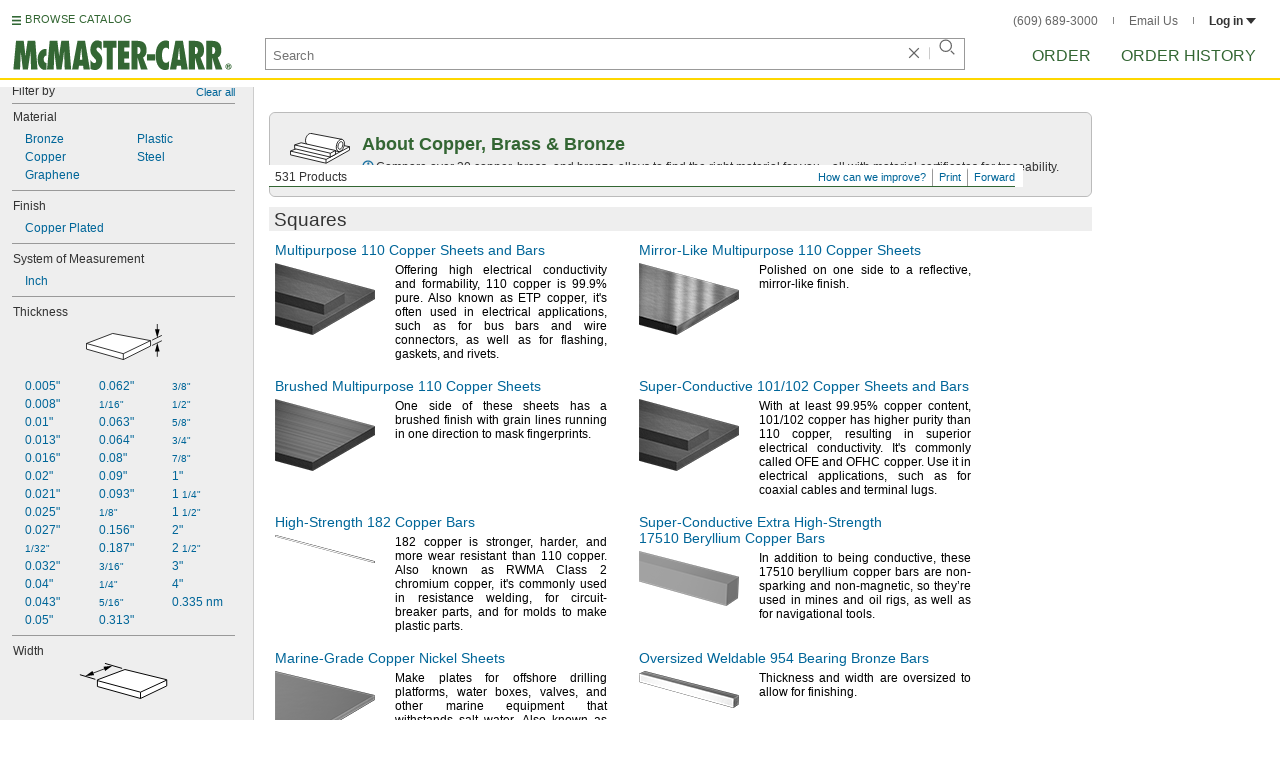

--- FILE ---
content_type: text/html
request_url: https://www.mcmaster.com/products/copper-squares/
body_size: 25609
content:
<!DOCTYPE html><html xmlns="http://www.w3.org/1999/xhtml" lang="en" class="csstransitions"><head>
    
    <title>Copper Squares | McMaster-Carr</title><base href="/products/copper-squares/">
    <meta http-equiv="Content-Type" content="text/html;charset=utf-8">
    
    <meta name="google" content="nositelinkssearchbox">
    
    <meta name="apple-itunes-app" content="app-id=611431035, app-clip-bundle-id=com.mcmaster.McMaster-Carr-App.Clip">

    
    
    
         
    
    
    
    

    
      
      
      
      
      
      
      
          
    
    

    



    













<meta http-equiv="Content-Security-Policy" content="default-src *.mcmaster.com blob:; child-src https://intercom-sheets.com https://www.intercom-reporting.com https://www.youtube.com https://player.vimeo.com https://fast.wistia.net; connect-src *.mcmaster.com wss: https://api.intercom.io https://api-iam.intercom.io https://api-ping.intercom.io https://nexus-websocket-a.intercom.io https://nexus-websocket-b.intercom.io wss://nexus-websocket-a.intercom.io wss://nexus-websocket-b.intercom.io https://uploads.intercomcdn.com https://uploads.intercomusercontent.com 'self' https://via.intercom.io; font-src *.mcmaster.com data: https://js.intercomcdn.com http://fonts.intercomcdn.com https://fonts.intercomcdn.com; frame-src *.mcmaster.com www.youtube.com data:; img-src *.mcmaster.com http://hello.myfonts.net https://hello.myfonts.net http://fast.fonts.net https://fast.fonts.net data: blob: https://js.intercomcdn.com https://static.intercomassets.com https://downloads.intercomcdn.com https://uploads.intercomusercontent.com https://gifs.intercomcdn.com https://video-messages.intercomcdn.com https://messenger-apps.intercom.io https://*.intercom-attachments-5.com https://*.intercom-attachments-6.com https://*.intercom-attachments-9.com; media-src *.mcmaster.com blob: https://js.intercomcdn.com; object-src *.mcmaster.com blob:; style-src *.mcmaster.com 'unsafe-inline'; worker-src *.mcmaster.com blob:; script-src 'report-sample' *.mcmaster.com *.int.mcmaster.com 'unsafe-inline' https://app.intercom.io https://widget.intercom.io https://js.intercomcdn.com 'sha256-misf/hDxOGaMIMWPGJefRxxBAESjqlvcX2heooQw5EU=' 'sha256-7IIz1TY/NjoDWahD8pMNeb9WKWu/RrCfgGKVRjY481c=' 'sha256-YTpjNLb7dvTrx3/24WERcIsfaoG846riBWYkgwJh3qI=' 'sha256-EMUfW2fWgriS2xhz43LExP9qP25DR3nryDp90ifkynE=' 'sha256-0Ir4CSazgYlwS5nlvbUHmMfG6B1J9JnUWXI+vRQtnec=' 'sha256-ejNjGOUABzh29e46NbhkbaqA3/aXaZoBA/ScztlUGNE=' 'sha256-LiUOc3MJ3DRqTEzPwCF5eSVhnKBlgsS7Gw3otsi/PPo=' 'sha256-FRPGnHM37vOQpc3TjuNukVJ6RN2M73M+cdDdOPzYBo0=' 'sha256-hF3cDzL10CpP5SQzXBphPuhnsAGF9gkowgklfCiG1yU=' 'sha256-MGu25R7KfIuct/XykbjGUqP0VbADp7rezxDKGdicZtg=' 'sha256-l091UXiynOBe5Bham7pgQIwIoi0sDaVjJnWUMCG3wl4=' 'sha256-Na75AkgmqRrQfmBKJo5vmfY4w8mB6h4uXJ3EOkV5BBk=' 'sha256-bkAgpmQVZCiE2wM5ukP2zJAKfK0mATMU77oQYlQ/lJY=' 'nonce-CP2V7xn86Tw='; report-uri /ContentSecurityPolicy.aspx">














   


    






        

	<link type="application/opensearchdescription+xml" rel="search" href="/init/OpenSearch.aspx">
    <meta name="keywords" content="mcmaster-carr supply company, mcmaster, carr, mcm, MRO, industrial supplies, facilities maintenance, materials management, business-to-business, supply distribution, commercial supplier">
    <meta name="viewport" content="width=1024">
 
    <link rel="icon" type="image/x-icon" sizes="96x96" href="/init/gfx/favicon/favicon.ico">
    <link rel="icon" type="image/png" sizes="114x114" href="/init/gfx/favicon/114x114.png">
    <link rel="icon" type="image/png" sizes="128x128" href="/init/gfx/favicon/128x128.png">
    <link rel="icon" type="image/png" sizes="152x152" href="/init/gfx/favicon/152x152.png">
    <link rel="icon" type="image/png" sizes="167x167" href="/init/gfx/favicon/167x167.png">
    <link rel="icon" type="image/png" sizes="180x180" href="/init/gfx/favicon/180x180.png">
    <link rel="icon" type="image/png" sizes="192x192" href="/init/gfx/favicon/192x192.png">

    <link rel="apple-touch-icon" sizes="114x114" href="/init/gfx/favicon/114x114.png">
    <link rel="apple-touch-icon" sizes="128x128" href="/init/gfx/favicon/128x128.png">
    <link rel="apple-touch-icon" sizes="152x152" href="/init/gfx/favicon/152x152.png">
    <link rel="apple-touch-icon" sizes="167x167" href="/init/gfx/favicon/167x167.png">
    <link rel="apple-touch-icon" sizes="180x180" href="/init/gfx/favicon/180x180.png">
    <link rel="apple-touch-icon" sizes="192x192" href="/init/gfx/favicon/192x192.png">

    
    
    <meta property="og:type" content="website">
    
    
    
	
	<meta name="twitter:card" content="summary">
    
    

    
    
<style>html{color:#333;background:#FFF}body,div,dl,dt,dd,ul,ol,li,h1,h2,h3,h4,h5,h6,pre,code,form,fieldset,legend,input,textarea,p,blockquote,th,td{margin:0;padding:0}fieldset,img{border:0}li{list-style:none;display:list-item}h1,h2,h3,h4,h5,h6{font-size:100%;font-weight:normal}input,textarea,select{font:normal 12px arial,helvetica,sans-serif;line-height:1.3}body{background-color:#FFF;color:#333;font:normal 12px arial,helvetica,sans-serif!important;line-height:1.3!important}iframe{border:0}.DefltOpaqueBackgrnd{background:#FFF}.TopRul{border-top:solid 1px #999}
.VerticalSeprt{color:#999}img{outline-style:none;-moz-outline-style:none}.SecondaryLnk,.ai{font-family:arial,helvetica,sans-serif;color:#069;font-size:11px}.BottomNavLnk{color:#000;text-decoration:none;font-size:11px}
html{height:100%;overflow:hidden}body{height:100%;overflow:hidden;position:relative;-webkit-tap-highlight-color:rgba(0,0,0,0)}#ShellLayout_MainContent_Cntnr{border-right:0;border-left:none;height:100%;width:100%}
#MainContent{background-color:#FFF;overflow:auto;height:100%;padding:0 10px 0 20px;position:relative;zoom:1}#ShellLayout_MainIFrame_Cntnr{height:100%;padding-left:6px}#MainIFrame{height:100%;width:100%;border:0;display:none;position:relative;z-index:400}
.ShellLayout_MainContent_Inner_SecondaryContent_Collapsed{height:100%}
#ShellLayout_SecondaryContent_Cntnr{background-color:white;border-top:0;border-right:0;border-bottom:0;border-left:none;height:100%;left:0;position:absolute;top:0;width:195px;padding-right:5px;z-index:90}.ShellLayout_SecondaryContent_Cntnr_SecondaryContent_Collapsed{display:none}
#Shell_BottomNavWebPart_Cntnr{bottom:0;left:0;position:absolute;width:100%;z-index:300}
.WebToolsetWebPart_Cntnr{background-color:#fff;height:16px;padding-top:3px;position:fixed;white-space:nowrap;z-index:8900}.WebToolsetWebPart-border{background:-webkit-linear-gradient(90deg,#363 0,#363 1px,white 1px,white 100%);background:linear-gradient(360deg,#363 0,#363 1px,white 1px,white 100%);border-right:8px solid white;border-left:15px solid white;margin-left:-15px;padding-bottom:3px}.WebToolsetToolWebPart_Cntnr{border-top:solid 2px #fff;height:16px;padding:0 6px;white-space:nowrap;z-index:9000}.WebToolsetToolWebPart_Aligned_RIGHT{border-right:solid 1px #999;float:right}.WebToolsetToolWebPart_Aligned_RIGHT:first-child{border-right:0;float:right}.WebToolsetToolWebPart_Aligned_LEFT{font-family:"HelveticaNeueeTextPro-Md",arial,sans-serif;font-size:12px;position:absolute!important;left:0!important;bottom:0}
.WebToolsetToolWebPart_TxtTool_Cntnr{border:none!important;font-weight:500;padding-bottom:1px}
.WebToolsetToolWebPart_FormCntnr,.WebToolsetToolWebPart_ConfirmationMsg{background:#fff;border:solid 2px #ddd;display:none;overflow:visible;right:0;padding:10px 10px 0 15px;position:absolute;width:305px;height:auto;z-index:-1}.WebToolsetToolWebPart_ConfirmationMsg{padding-bottom:5px}
#BottomNavWebPart_Cntnr .VerticalSeprt{display:inline;font-size:16px}#BottomNavWebPart_TermsCntnr{float:right;padding-top:4px;padding-right:8px;padding-left:15px}#BottomNavWebPart_TermsCntnr .TermsTxt{color:#000;font-size:11px}#BottomNavWebPart_LnksCntnr{display:inline}#BottomNavWebPart_LnksCntnr .BottomNavLnk{display:inline-block;padding:3px 7px}
.hidden{display:none;visibility:hidden;height:0}
.header--masthead,.masthead-nav a{font-size:14px;font-size:0.875rem;font-family:"FuturaLTPro-BoldCond",arial,sans-serif;text-transform:uppercase;color:#363}
button{font:inherit;line-height:normal;overflow:visible;color:inherit;border:0;background:none;padding:0px;-webkit-appearance:button}
input[type='text'],input[type='password'],input[type='radio'],input[type='checkbox'],textarea{box-shadow:none}
a{text-decoration:none;color:#000}
#BrowseCatalog_ButtonCntnr img#BrowseCatalog_ButtonImg{cursor:pointer;float:left;height:9px;padding-right:4px}#BrowseCatalog_ButtonCntnr button#BrowseCatalog_Button{color:#363;cursor:pointer;float:left;font-family:"FuturaLTPro-BoldCond",arial,sans-serif;font-size:11px;letter-spacing:0.035em;position:relative;top:-3px}
#BrowseCatalog_Cntnr .overlay{background:#999;bottom:0;left:0;pointer-events:none;opacity:0;position:fixed;right:0;top:0;-webkit-transition:opacity .3s ease-out 0s;transition:opacity .3s ease-out 0s;z-index:10000000}
#BrowseCatalog_Cntnr .browse-catalog-menu{background-color:white;display:-webkit-box;display:-webkit-flex;display:-ms-flexbox;display:flex;-webkit-flex-flow:column nowrap;-ms-flex-flow:column nowrap;flex-flow:column nowrap;height:100%;left:-400px;position:fixed;top:0;-webkit-transition:left .3s ease-out 0s;transition:left .3s ease-out 0s;width:400px;z-index:10000005}
#BrowseCatalog_Cntnr .browse-catalog-menu header{-webkit-box-flex:0;-webkit-flex:0 0 58px;-ms-flex:0 0 58px;flex:0 0 58px}#BrowseCatalog_Cntnr .browse-catalog-menu header .logo-link img{height:32px;padding:13px 0 0 13px;width:auto}#BrowseCatalog_Cntnr .browse-catalog-menu header .close-button{background-image:url("https://www.mcmaster.com/mvD/gfx/cancel.png?ver=1767995902");background-origin:content-box;background-repeat:no-repeat;background-size:contain;cursor:pointer;height:16px;position:absolute;right:21px;top:21px;width:16px}#BrowseCatalog_Cntnr .browse-catalog-menu .category-list{overflow-y:scroll}
#BrowseCatalog_Cntnr .browse-catalog-menu .category-tile{-webkit-box-align:center;-webkit-align-items:center;-ms-flex-align:center;align-items:center;border-color:#efefef;border-radius:0px;border-style:solid;border-width:0.01px;box-sizing:border-box;color:#000;display:-webkit-box;display:-webkit-flex;display:-ms-flexbox;display:flex;height:62px;padding:9.75px 8.5px;width:100%}
#BrowseCatalog_Cntnr .browse-catalog-menu .category-tile>img{height:40.5px;margin-right:9.25px;width:40.5px}#BrowseCatalog_Cntnr .browse-catalog-menu .category-tile>.category-name{font-family:"HelveticaNeueeTextPro-Roman",arial,sans-serif;font-size:13px;font-style:normal;font-weight:bold}
#LogoWebPart_Link{display:block}.logo-web-part a{display:block}.logo-web-part a img{height:32px;width:auto}
.header--masthead{text-transform:none}#LoginUsrCtrlWebPart_LoginLnk{color:#333;float:none;font-family:"HelveticaNeueeTextPro-Roman",arial,sans-serif;font-size:12px;font-weight:bold;margin-right:0px}#LoginUsrCtrlWebPart_LoginLnk>svg{fill:#333;margin:0 0 1px 3px;height:6px;width:10px}.masthead-top-right .link-wrapper{display:inline-block}.masthead-top-right .link-wrapper>a{color:#666;font-family:"HelveticaNeueeTextPro-Roman",arial,sans-serif;font-size:12px}
.masthead-top-right .link-wrapper:last-of-type{border-right:0;padding-right:0}
.masthead-top-right .divider{background-color:#878787;display:inline-block;height:7px;width:1px;margin:1px 12px}
.masthead-nav .li-masthead{position:relative;display:block;float:left;margin-right:48px;white-space:nowrap}.masthead-nav .li-masthead:last-of-type{margin-right:0}.masthead-nav .li-masthead.li-masthead--order{width:41px}.masthead-nav .li-masthead.li-masthead--ordhist{padding-left:0px}.masthead-nav a{font-size:16px}
.container-searchentry *,.container-searchentry *:focus,.container-searchentry *:hover{outline:none}.container-searchentry .ac-searchbar{z-index:-1;display:inline;position:absolute;left:0px;height:32px;width:100%;padding-left:6px;padding-top:2px;padding-right:68px;vertical-align:middle;font-family:arial,sans-serif;font-size:13px;line-height:20px;text-indent:2px;border:1px;border-radius:2px;box-shadow:none;color:#888888;overflow:hidden;box-sizing:border-box}.container-searchentry .searchbar{background-color:#fff;border:1px solid #999;padding-right:68px;text-indent:2px;box-sizing:border-box;font-family:Arial, sans-serif;font-size:13px;height:32px;padding-left:5px;padding-top:2px;vertical-align:middle;width:100%;z-index:1000}.container-searchentry .searchbar::-webkit-input-placeholder{font-family:"HelveticaNeueeTextPro-Roman",arial,sans-serif}
.container-searchentry .clear-button{background:url("https://www.mcmaster.com/init/gfx/searchBoxClearButtonLightGray.svg?ver=1767995904");background-position:center;background-repeat:no-repeat;background-size:contain;cursor:pointer;height:12px;position:absolute;top:10px;right:45px;width:12px}.container-searchentry .clear-button.inactive{display:none}.container-searchentry .VerticalSeprt{background:url("https://www.mcmaster.com/init/gfx/searchBoxVerticalSeparatorDefault.svg?ver=1767995904");background-position:center;background-repeat:no-repeat;background-size:contain;height:14px;position:absolute;top:9px;right:35px;width:1px}.container-searchentry .VerticalSeprt.inactive{display:none}.container-searchentry .searchbar-button{line-height:1;position:relative;top:0;left:-28px;display:inline-block;height:20px;width:20px;text-indent:-5000px;border:0;background:url("https://www.mcmaster.com/init/gfx/searchIconRefreshedLightGray.svg?ver=1767995904");background-repeat:no-repeat;background-position:center;background-size:16px 16px;-webkit-appearance:none;padding-bottom:1px}
.container-masthead{background-color:#fff;border-bottom:2px solid #FED700;box-shadow:0 7px 0 0 #fff;left:0;min-width:525px;padding-bottom:5px;position:absolute;top:0;-webkit-transition:height 0.3s,-webkit-transform 0.5s;transition:height 0.3s,transform 0.5s;width:100%;z-index:9999}
.container-masthead{height:73px}
.shell-promotionalbannercontainer{height:0px;width:100%;position:absolute}
.shell-promotionalbannercontainer{margin-top:80px}
.shell-contentcontainer{position:absolute;bottom:20px;left:0;width:100%;-webkit-transition:top 0.3s,left 0.3s,right 0.3s,padding 0.3s,-webkit-transform 0.5s;transition:top 0.3s,left 0.3s,right 0.3s,padding 0.3s,transform 0.5s}
.shell-contentcontainer{top:85px}
#BrowseCatalog_ButtonCntnr{display:inline-block;position:absolute;left:12px;top:-24px;-webkit-transition:top 0.3s,-webkit-transform 0.5s;transition:top 0.3s,transform 0.5s}
#BrowseCatalog_ButtonCntnr{top:16px}
.shell-layout-logo-container{position:absolute;left:11px;bottom:52px;width:auto;-webkit-transition:bottom 0.3s,-webkit-transform 0.5s;transition:bottom 0.3s,transform 0.5s}
.shell-layout-logo-container{bottom:3px}
.shell-layout-search-entry-container{position:absolute;bottom:8px;left:24px;right:234px;-webkit-transition:left 0.3s,top 0.3s,-webkit-transform 0.5s;transition:left 0.3s,top 0.3s,transform 0.5s}
.shell-layout-search-entry-container{left:265px;margin-right:auto;max-width:700px}
.shell-layout-search-entry-container .suggestions-layout{left:0px;right:0px;width:auto}
.shell-layout-search-entry-container>.container-searchentry{position:static;width:auto;white-space:nowrap}
.masthead-top-right{position:absolute;right:24px;top:14px;-webkit-transition:right 0.2s;transition:right 0.2s}
.shell-layout-masthead-nav-container{position:absolute;right:24px;top:70px;width:auto;-webkit-transition:top 0.3s,-webkit-transform 0.5s;transition:top 0.3s,transform 0.5s}
.shell-layout-masthead-nav-container{top:46px}
#Shell_BottomNavWebPart_Cntnr{z-index:400;-webkit-text-size-adjust:none}.WebToolsetWebPart_Cntnr{-webkit-transition:width 0.1s;transition:width 0.1s}
#BottomNavWebPart_Cntnr{padding-top:0;padding-bottom:2px;padding-left:5px}#BottomNavWebPart_Cntnr .VerticalSeprt{display:inline;font-size:16px}#BottomNavWebPart_TermsCntnr{float:right;padding-top:4px;padding-right:8px;padding-left:15px}#BottomNavWebPart_TermsCntnr .TermsTxt{color:#000;font-size:11px}#BottomNavWebPart_LnksCntnr{display:inline}#BottomNavWebPart_LnksCntnr .BottomNavLnk{display:inline-block;padding:3px 7px}
textarea,select{border:solid 1px #999}
.Clear,.an{clear:both}
.ShellLayout_WaitIcon{background-image:url([data-uri]);background-repeat:no-repeat;height:31px;left:48%;position:relative;top:48%;width:31px}
.ShellLayout_MainContent_ProdPage_Loaded{padding:0!important;overflow:hidden!important}
div.WebToolsetToolWebPart_RightmostTool_Cntnr{border-right:0;margin-right:0;padding-right:0}
.clearDiv{clear:both;line-height:0;height:0}
.Wrd{white-space:nowrap}.SecondaryLnk,.ai{font-size:11px;text-decoration:none}
.ImgCaptionCntnr,.aj{text-align:center}
.floated,.am{float:left}
.smallVerticalGutter,.aq{margin-bottom:5px}
.largeHorizontalGutter,.aw{margin-right:20px}
.ImageCell,.az{vertical-align:top}
.DynamicPage,.jp{padding-bottom:10px}
.PrsnttnCpy,.jt{text-align:justify;line-height:14px}
.AbbrPrsnttn,.kb{border-bottom:solid 1px #FFF;border-left:solid 1px #FFF;border-right:solid 1px #FFF;padding:5px 5px 5px 5px;text-decoration:none;zoom:1}
.AbbrPrsnttn_PrsnttnNm,.ke{font-size:14px;line-height:16px;color:#069}
.GroupPrsnttn_PrsnttnNm,.ko{background-color:#eee;color:#333;font-size:19px;line-height:23px;padding:0 0 0 2px;border-top:solid 1px transparent;border-left:solid 1px transparent;text-indent:2px}
#MastheadLoginWebPartLayout_LoginWebPartCntnr{width:300px;padding:1px 0 0 7px}
#MastheadLoginInner{z-index:10000;background:#FFF;padding:5px 4px 5px 5px}
.MastheadLoginInner_Hide{visibility:hidden;opacity:0;transition:visibility 0s ease-out .15s,opacity .15s ease-out}
#MastheadLoginWebPartLayout_ClosBtn{position:relative;z-index:5;float:right;margin-right:0;margin-top:0}
#MastheadLoginInner_Content{background:#FFF;position:relative;z-index:4;display:inline-block}
#LoginUsrCtrlWebPart_LoginLnk{float:right}
.DynamicPage,.jp,.DynamicPage_PinnedElem,.CtlgPage_PinnedElem{zoom:1;font:12px/14px arial,helvetica,sans-serif}
#ProductPage{width:100%}#ProdPageContent_Inner{padding-bottom:95px}
.SpecSrch_Cntnr,.jg{border-top:solid 1px #CCC;border-right:solid 1px #CCC;border-bottom:solid 1px #CCC;height:100%;float:left;margin-left:10px}.SpecSrch_CntnrWithSlider{margin-left:0;padding-left:10px;z-index:9998;position:relative;background-color:#eee;background-clip:padding-box}.SpecSrch_Inner,.jh{background-color:#eee;position:relative;float:left;width:199px;height:100%;overflow:auto;overflow-x:hidden;scrollbar-track-color:#cbcbcb;scrollbar-base-color:#999}
.SpecSrch_Cntnr_Display,.jl{display:block}
.ProdPageContent,.jo{display:block;overflow:auto;position:relative;height:100%;width:100%;padding-right:10px;padding-left:15px}
.DynamicPage,.jp{zoom:1;font:12px/14px arial,helvetica,sans-serif}
.DynamicPage,.jp{padding-bottom:10px}
.PrsnttnCpy,.jt{text-align:justify;line-height:14px}
.AbbrPrsnttn,.kb{border-bottom:solid 1px #FFF;border-left:solid 1px #FFF;border-right:solid 1px #FFF;padding:5px 5px 5px 5px;text-decoration:none;zoom:1}
.AbbrPrsnttn_PrsnttnNm,.ke{font-size:14px;line-height:16px;color:#069}
.GroupPrsnttn_PrsnttnNm,.ko{background-color:#eee;color:#333;font-size:19px;line-height:23px;padding:0 0 0 2px;border-top:solid 1px transparent;border-left:solid 1px transparent;text-indent:2px}
.Wrd{white-space:nowrap}.SecondaryLnk,.ai{font-size:11px;text-decoration:none}
.ImgCaptionCntnr,.aj{text-align:center}
.floated,.am{float:left}
.smallVerticalGutter,.aq{margin-bottom:5px}
.largeHorizontalGutter,.aw{margin-right:20px}
.ImageCell,.az{vertical-align:top}
.ProdPageContent .ImgCaptionCntnrHover,.jo .ImgCaptionCntnrHover,.DynamicPage_PinnedElem .ImgCaptionCntnrHover{cursor:pointer}
.GroupPrsnttn .AbbrPrsnttn,.GroupPrsnttn .kb{border-top:solid 1px #fff}
.hidden{display:none;visibility:hidden;height:0}
.badge,.badge-masthead--notifs,.order-summary-notif-badge,.header--masthead,.cai-hdr-title,.cai-hdr-title-v2,.dip-hdr-title,.dip-section-text-order,.masthead-nav a,.cp-hdr-title,.cp-second-section-text-special,.sh-hdr-title,.sh-second-section-text-special{font-size:14px;font-size:0.875rem;font-family:"FuturaLTPro-BoldCond",arial,sans-serif;text-transform:uppercase;color:#363}.button-primary,.button-submit-resume,.button-contact-us,.dip-section-check-delivery-submit-button,.button-add-to-order-inline,.button-add-to-order-inline-disabled,.button-add-to-order-pd,.button-add-to-order-pd-disabled,.button-place-order,.button-send-feedback-toolset,.button-save-order,.button-delete-order,.button-forward-order,.button-send-email,.button-send-feedback,.button-copy--lines,.button-copy--order,.button-copy--order-toggle,.AddCrCrd_PayBtn,.order-dtl-confirm-pay-btn,.summary-place-ord-btn,.button-delete--order-toggle,.order-pad-place-order,.button-activity-pay,.button-change-order-po,.button-change,.button-tertiary--cad,.change-login-settings-button,.button-select,.button-details,.button-delete-selection,.button-add-credit-card,.change-page,.button-secondary,.button-select-bookmark-setting,.button-special-instructions,.button-special-instructions-po,.button-update-order-amount,.button-update-order-name,.order-dtl-save-add-cc-btn,.order-dtl-save-edit-cc-btn,.order-dtl-delete-card-btn,.order-dtl-payment-toggle-btn,.preference-form-save-button,.button-tertiary,.button-cancel-bookmark-setting,.button-add,.button-send-ordhist-question,.header-primary--content,.header-primary--pd,.header-secondary--content,.header-secondary--pd,.label-primary,.label-secondary,.addressbook-contactname,.addressbook-delivery,.addressbook-notifications,.addressbook-preferences,.addressbook-parcel-preferences,.addressbook-addbutton,.addressbook-freight-preferences,.addressbook-inherited-preferences,.addressbook-certificates,.cai-section-cntnr-title,.cai-section-sub-cntnr-caption-header,.carousel-cntnr .left-carousel-txt,.carousel-cntnr .right-carousel-txt,.label--password-strength,.dip-section-cntnr-title,.dip-section-two-text-delivery-method,.ep-hdr-title,.ep-section-cntnr-title,.label-login,.order-pad-needby-hdr-cntnr,.text-title--cad,.text-title--mobile,.cp-section-cntnr-title,.sh-section-cntnr-title,.ribbon-cntnr .prev-ordr-txt,.ribbon-cntnr .next-ordr-txt,.ribbon-cntnr .arrow,.title--termsandconditions,.header-subsection--termsandconditions,.related-catalog-pages-summary,.toolset-page-number-header,.order-pad-input-header,.order-pad-heading-2,.order-pad-title,.preference-title,.make-default-text,.input-make-default-text,.pref-value-delivery-type,.edit-value,.delete-value,.delete-value-prompt,.additional-instructions-label{font-family:"DINNextLTPro-Medium",arial,sans-serif}.copy,.disclaimer--cad ~ .cntnr--print-cad,.link--copy,.link--login,.link--login-alert,.link--copy--cad,.link-undo,.button-cancel-bookmark-setting,.link--content-limit,.link-cancel,.link-undo--login,.link--login-nav,.label-punchout,.link-cancel-email,.link-clear-filter,.link-cancel-feedback,.order-dtl-edit-cc-label,.order-dtl-edit-cc-delete,.order-dtl-confirm-cancel-btn,.order-dtl-cancel-add-cc-btn,.order-dtl-cancel-edit-cc-btn,.order-dtl-cancel-delete-card-btn,.AddCrCrd_CnclBtn,.order-pad-save-cancel-link,.input-hidden,.input-simple,.cai-hdr-subtitle,.cai-hdr-subtext,.cai-section-text,.cai-section-text.cai-second-section,.cai-first-section-text-special,.cai-section-text-boxes,.cai-section-text-left,.cai-section-text-bold,.cai-section-title,.cai-hdr-subtitle-v2,.cai-system-requirements-header,.cai-system-requirements-list-item,.cai-section-sub-cntnr-caption-text,.cai-ftr-cad-icon-txt,.text--content-limit,.text--tnc-create-login,.dip-hdr-subtext,.dip-section-cntnr,.dip-hdr-subtitle,.dip-section-one-text,.ep-hdr-txt,.ep-section-text,.ep-section-text-left,.ep-section-text-bold,.ep-question-text-special,.ep-learn-more-button,.ep-contact-button,.cntnr--cad-layout,.cntnr--ord-tools,.spec-search--value,.cntnr--product-info,.link--search,.link--partnbr,.link--addtnl-content,.link--related-itm,.link--secondary,.cntnr-incmplords--notifitemview,.text--forgot-password,.text--create-password,.notification-body,.new-notification-body,.needby-selection--text,.message-failure,.product-description,.text-description--cad,.text-icon-ftr-cntnr--cad,.text-description--mobile,.text-row1left--mobile,.text-row1right--mobile,.text-row2--mobile,.text-row3left--mobile,.text-row3right--mobile,.text-row4--mobile,.text-legal--mobile,.cp-hdr-subtitle,.cp-hdr-subtext,.cp-section-text,.cp-section-text.cp-second-section,.cp-first-section-text-special,.cp-sample-certificate-title,.sh-hdr-subtitle,.sh-hdr-subtext,.sh-section-text,.sh-section-text.sh-second-section,.sh-first-section-text-special,.sh-sample-certificate-title,.container-searchentry .suggestions-layout,.nosrchrslts,.copy--termsandconditions,.copy-subsection-termsandconditions,.toolset-tool-send,.toolset-tool-print,.toolset-tool-how-can-we-improve,.related-catalog-pages-container,.catalog-link-input,.toolset-feedback-form,.toolset-email-to-cntnr,.toolset-email-from-cntnr,.toolset-email-subject-cntnr,.toolset-email-body,.toolset-email-footer-toolbar-cntnr,.order-pad-print-tool,.order-pad-save-tool,.order-pad-table-tool,.orderchange-form,.order-pad-delete-tool,.order-pad-show-line-ref-tool,.order-pad-hide-line-ref-tool,.order-pad-mcm-ai-tool,.order-pad-forward-tool,.order-pad-quote-tool,.order-pad-print-tool-cntnr,.order-pad-table-tool-cntnr,.order-pad-change-tool-cntnr,.order-pad-delete-tool-cntnr,.order-pad-show-line-ref-tool-cntnr,.order-pad-hide-line-ref-tool-cntnr,.order-pad-mcm-ai-tool-cntnr,.saved-orders-save-tool-cntnr,.order-pad-forward-tool-cntnr,.order-pad-quote-tool-cntnr,.message-copiedlines--count,.order-dtl-po::-webkit-input-placeholder,.order-dtl-po-toggle::-webkit-input-placeholder,.order-dtl-totals-detailed-tax-instructions,.order-dtl-totals-detailed-tax-instructions2,.current-order-dtl-po:invalid,.saved-order-dtl-po:invalid,.panel-contextmenu,.ie8-tableview-content,.order-pad-po::-webkit-input-placeholder,.order-pad-po:invalid,.line-section,.line-reference-input::-webkit-input-placeholder,.new-line-part-number-input::-webkit-input-placeholder,.new-line-quantity-input::-webkit-input-placeholder,.new-line-reference-input::-webkit-input-placeholder,.order-pad-add-line,.switch-mode-link,.order-pad-create-login,.order-pad-log-in,.applicable-shipping-tax-text,.order-pad-detailed-tax-instructions,.applicable-shipping-tax-text2,.preference-content,.preference-content-no-scroll-box,.preference-summary-content,.pref-value-delivery-method,.pref-value-estimate,.pref-value-shipping-charge,.add-pref-value-link,.cancel-values-link,.preference-form-clear-button,.additional-instructions-text,.additional-instructions-add-link,.saved-orders-link,.saved-order-individual-link,.prop-65-warning,.order-pad-email-to-cntnr,.order-pad-email-from-cntnr,.order-pad-email-body,.order-pad-email-footer-toolbar-cntnr,.email-selection--text,.forward-create-login{font-size:12px;font-size:0.75rem;font-family:"HelveticaNeueeTextPro-Roman",arial,sans-serif}
.copy,.disclaimer--cad ~ .cntnr--print-cad,.link--copy,.link--login,.link--login-alert,.link--copy--cad,.link-undo,.button-cancel-bookmark-setting,.link--content-limit,.link-cancel,.link-undo--login,.link--login-nav,.label-punchout,.link-cancel-email,.link-clear-filter,.link-cancel-feedback,.order-dtl-edit-cc-label,.order-dtl-edit-cc-delete,.order-dtl-confirm-cancel-btn,.order-dtl-cancel-add-cc-btn,.order-dtl-cancel-edit-cc-btn,.order-dtl-cancel-delete-card-btn,.AddCrCrd_CnclBtn,.order-pad-save-cancel-link,.input-hidden,.input-simple,.cai-hdr-subtitle,.cai-hdr-subtext,.cai-section-text,.cai-section-text.cai-second-section,.cai-first-section-text-special,.cai-section-text-boxes,.cai-section-text-left,.cai-section-text-bold,.cai-section-title,.cai-hdr-subtitle-v2,.cai-system-requirements-header,.cai-system-requirements-list-item,.cai-section-sub-cntnr-caption-text,.cai-ftr-cad-icon-txt,.text--content-limit,.text--tnc-create-login,.dip-hdr-subtext,.dip-section-cntnr,.dip-hdr-subtitle,.dip-section-one-text,.ep-hdr-txt,.ep-section-text,.ep-section-text-left,.ep-section-text-bold,.ep-question-text-special,.ep-learn-more-button,.ep-contact-button,.cntnr--cad-layout,.cntnr--ord-tools,.spec-search--value,.cntnr--product-info,.link--search,.link--partnbr,.link--addtnl-content,.link--related-itm,.link--secondary,.cntnr-incmplords--notifitemview,.text--forgot-password,.text--create-password,.notification-body,.new-notification-body,.needby-selection--text,.message-failure,.product-description,.text-description--cad,.text-icon-ftr-cntnr--cad,.text-description--mobile,.text-row1left--mobile,.text-row1right--mobile,.text-row2--mobile,.text-row3left--mobile,.text-row3right--mobile,.text-row4--mobile,.text-legal--mobile,.cp-hdr-subtitle,.cp-hdr-subtext,.cp-section-text,.cp-section-text.cp-second-section,.cp-first-section-text-special,.cp-sample-certificate-title,.sh-hdr-subtitle,.sh-hdr-subtext,.sh-section-text,.sh-section-text.sh-second-section,.sh-first-section-text-special,.sh-sample-certificate-title,.container-searchentry .suggestions-layout,.nosrchrslts,.copy--termsandconditions,.copy-subsection-termsandconditions,.toolset-tool-send,.toolset-tool-print,.toolset-tool-how-can-we-improve,.related-catalog-pages-container,.catalog-link-input,.toolset-feedback-form,.toolset-email-to-cntnr,.toolset-email-from-cntnr,.toolset-email-subject-cntnr,.toolset-email-body,.toolset-email-footer-toolbar-cntnr,.order-pad-print-tool,.order-pad-save-tool,.order-pad-table-tool,.orderchange-form,.order-pad-delete-tool,.order-pad-show-line-ref-tool,.order-pad-hide-line-ref-tool,.order-pad-mcm-ai-tool,.order-pad-forward-tool,.order-pad-quote-tool,.order-pad-print-tool-cntnr,.order-pad-table-tool-cntnr,.order-pad-change-tool-cntnr,.order-pad-delete-tool-cntnr,.order-pad-show-line-ref-tool-cntnr,.order-pad-hide-line-ref-tool-cntnr,.order-pad-mcm-ai-tool-cntnr,.saved-orders-save-tool-cntnr,.order-pad-forward-tool-cntnr,.order-pad-quote-tool-cntnr,.message-copiedlines--count,.order-dtl-po::placeholder,.order-dtl-po-toggle::placeholder,.order-dtl-totals-detailed-tax-instructions,.order-dtl-totals-detailed-tax-instructions2,.current-order-dtl-po:invalid,.saved-order-dtl-po:invalid,.panel-contextmenu,.ie8-tableview-content,.order-pad-po::placeholder,.order-pad-po:invalid,.line-section,.line-reference-input::placeholder,.new-line-part-number-input::placeholder,.new-line-quantity-input::placeholder,.new-line-reference-input::placeholder,.order-pad-add-line,.switch-mode-link,.order-pad-create-login,.order-pad-log-in,.applicable-shipping-tax-text,.order-pad-detailed-tax-instructions,.applicable-shipping-tax-text2,.preference-content,.preference-content-no-scroll-box,.preference-summary-content,.pref-value-delivery-method,.pref-value-estimate,.pref-value-shipping-charge,.add-pref-value-link,.cancel-values-link,.preference-form-clear-button,.additional-instructions-text,.additional-instructions-add-link,.saved-orders-link,.saved-order-individual-link,.prop-65-warning,.order-pad-email-to-cntnr,.order-pad-email-from-cntnr,.order-pad-email-body,.order-pad-email-footer-toolbar-cntnr,.email-selection--text,.forward-create-login{font-size:12px;font-size:0.75rem;font-family:"HelveticaNeueeTextPro-Roman",arial,sans-serif}
button{font:inherit;line-height:normal;overflow:visible;color:inherit;border:0;background:none;padding:0px;-webkit-appearance:button}
.button-primary,.button-secondary,.button-tertiary,.button-select-bookmark-setting,.button-cancel-bookmark-setting,.button-submit-resume,.button-change-order-po,.button-contact-us,.button-change,.dip-section-check-delivery-submit-button,.button-add-to-order-inline,.button-add-to-order-inline-disabled,.button-tertiary--cad,.button-add-to-order-pd,.button-add-to-order-pd-disabled,.change-login-settings-button,.button-select,.button-add,.button-place-order,.button-special-instructions,.button-details,.button-delete-selection,.button-add-credit-card,.button-special-instructions-po,.button-update-order-amount,.button-send-ordhist-question,.change-page,.button-send-feedback-toolset,.button-save-order,.button-delete-order,.button-forward-order,.button-send-email,.button-send-feedback,.button-copy--lines,.button-update-order-name,.order-dtl-save-add-cc-btn,.order-dtl-save-edit-cc-btn,.order-dtl-delete-card-btn,.AddCrCrd_PayBtn,.order-dtl-payment-toggle-btn,.order-dtl-confirm-pay-btn,.summary-place-ord-btn,.order-pad-place-order,.preference-form-save-button,.button-activity-pay{-webkit-transition:background-color .3s ease;transition:background-color .3s ease;text-transform:uppercase;border-radius:2px;box-shadow:none}
.button-primary,.button-submit-resume,.button-contact-us,.dip-section-check-delivery-submit-button,.button-add-to-order-inline,.button-add-to-order-inline-disabled,.button-add-to-order-pd,.button-add-to-order-pd-disabled,.button-place-order,.button-send-feedback-toolset,.button-save-order,.button-delete-order,.button-forward-order,.button-send-email,.button-send-feedback,.button-copy--lines,.button-copy--order,.button-copy--order-toggle,.AddCrCrd_PayBtn,.order-dtl-confirm-pay-btn,.summary-place-ord-btn,.button-delete--order-toggle,.order-pad-place-order,.button-activity-pay{font-size:12px;font-size:0.75rem;padding:3px 15px;color:#fff;border:1px solid #363;background-color:#363}
.wrapper-ordernotiflines,.container-searchentry .suggestions-layout,.nosrchrslts{border:1px solid #eee;background-color:#fff;box-shadow:1px 1px 1px 0 rgba(51,51,51,0.35)}
input[type='text'],input[type='password'],input[type='radio'],input[type='checkbox'],textarea{box-shadow:none}
a{text-decoration:none;color:#000}
.link-undo,.button-cancel-bookmark-setting,.link--content-limit,.link-cancel,.link-undo--login,.link--login-nav,.label-punchout,.link-cancel-email,.link-clear-filter,.link-cancel-feedback,.order-dtl-edit-cc-label,.order-dtl-edit-cc-delete,.order-dtl-confirm-cancel-btn,.order-dtl-cancel-add-cc-btn,.order-dtl-cancel-edit-cc-btn,.order-dtl-cancel-delete-card-btn,.AddCrCrd_CnclBtn,.order-pad-save-cancel-link{color:#999}
.link--login-nav{font-family:"HelveticaNeueeTextPro-Roman", arial, sans-serif;font-size:12px;font-weight:normal;padding-left:6px;color:#555}
#LogoWebPart_Link{display:block}.logo-web-part a{display:block}.logo-web-part a img{height:32px;width:auto}
.header--masthead{text-transform:none}#LoginUsrCtrlWebPart_LoginLnk{color:#333;float:none;font-family:"HelveticaNeueeTextPro-Roman",arial,sans-serif;font-size:12px;font-weight:bold;margin-right:0px}#LoginUsrCtrlWebPart_LoginLnk>svg{fill:#333;margin:0 0 1px 3px;height:6px;width:10px}.masthead-top-right .link-wrapper{display:inline-block}.masthead-top-right .link-wrapper>a{color:#666;font-family:"HelveticaNeueeTextPro-Roman",arial,sans-serif;font-size:12px}
.masthead-top-right .link-wrapper:last-of-type{border-right:0;padding-right:0}
.masthead-top-right .divider{background-color:#878787;display:inline-block;height:7px;width:1px;margin:1px 12px}
.text-login{margin-right:10px}
#MastheadEmailUsWebPart_ContentContainer .dialog{background:#FFF;border:1px solid #CBCBCB;border-top:2px solid #FED700;box-shadow:0 5px 7px #CBCBCB;overflow:hidden;position:absolute;right:76px;top:27px;-webkit-transition:opacity 0.15s ease-out,height 0.2s ease-out;transition:opacity 0.15s ease-out,height 0.2s ease-out;width:500px;z-index:10000}#MastheadEmailUsWebPart_ContentContainer .dialog.hide{visibility:hidden;opacity:0;-webkit-transition:visibility 0s ease-out 0.15s,opacity 0.15s ease-out,height 0s;transition:visibility 0s ease-out 0.15s,opacity 0.15s ease-out,height 0s}#MastheadEmailUsWebPart_ContentContainer .dialog.show-form .email-us-confirmation{display:none}
#MastheadEmailUsWebPart_ContentContainer .dialog .section{border-bottom:1px solid #CBCBCB}#MastheadEmailUsWebPart_ContentContainer .dialog .section:last-child{border:0}#MastheadEmailUsWebPart_ContentContainer .dialog .section button.close{background-image:url("https://www.mcmaster.com/mvD/gfx/ex.png?ver=1767995902");background-repeat:no-repeat;background-position:center;cursor:pointer;height:13px;right:15px;position:absolute;top:13px;width:13px}#MastheadEmailUsWebPart_ContentContainer .dialog .masthead-email-us-header-section{background-color:#f2f2f2;font-style:normal;font-weight:400;padding:5px 0 0 25px}#MastheadEmailUsWebPart_ContentContainer .dialog .masthead-email-us-header-section .title{color:#363;font-size:16px;font-family:"DINNextLTPro-Medium", Arial, sans-serif}#MastheadEmailUsWebPart_ContentContainer .dialog .masthead-email-us-header-section .subtitle{color:#000;font-size:12px;margin-top:5px;padding-bottom:3px;font-family:"HelveticaNeueeTextPro-Roman", Arial, sans-serif}#MastheadEmailUsWebPart_ContentContainer .dialog .from-section{color:#777;font-family:arial, sans-serif;padding:12px 25px}#MastheadEmailUsWebPart_ContentContainer .dialog .from-section .from-label{float:left;margin-right:10px}#MastheadEmailUsWebPart_ContentContainer .dialog .from-section .from-input-wrapper{display:block;overflow:hidden}#MastheadEmailUsWebPart_ContentContainer .dialog .from-section .from-input{background:none;border:none;width:100%}#MastheadEmailUsWebPart_ContentContainer .dialog .message-section{max-height:384px;min-height:200px;padding:20px 20px 20px 25px;overflow:auto}
#MastheadEmailUsWebPart_ContentContainer .dialog .message-section textarea,#MastheadEmailUsWebPart_ContentContainer .dialog .message-section pre{margin:0;padding:0;outline:0;border:0}#MastheadEmailUsWebPart_ContentContainer .dialog .message-section .expanding-area{position:relative;background:#fff}#MastheadEmailUsWebPart_ContentContainer .dialog .message-section .expanding-area>textarea,#MastheadEmailUsWebPart_ContentContainer .dialog .message-section .expanding-area>pre{background:transparent;white-space:pre-wrap;word-wrap:break-word}#MastheadEmailUsWebPart_ContentContainer .dialog .message-section .expanding-area>textarea{-ms-box-sizing:border-box;box-sizing:border-box;width:100%;height:100%}#MastheadEmailUsWebPart_ContentContainer .dialog .message-section .expanding-area.active>textarea{overflow:hidden;position:absolute;top:0;left:0;height:100%;resize:none}#MastheadEmailUsWebPart_ContentContainer .dialog .message-section .expanding-area>pre{display:none}#MastheadEmailUsWebPart_ContentContainer .dialog .message-section .expanding-area.active>pre{display:block;visibility:hidden}#MastheadEmailUsWebPart_ContentContainer .dialog footer{height:23px;position:relative;padding:15px 25px}#MastheadEmailUsWebPart_ContentContainer .dialog footer .left-container{left:25px;position:absolute;top:15px}#MastheadEmailUsWebPart_ContentContainer .dialog footer .right-container{position:absolute;right:25px;top:15px}#MastheadEmailUsWebPart_ContentContainer .dialog footer .button-send-feedback{float:left}#MastheadEmailUsWebPart_ContentContainer .dialog footer .link-cancel-feedback{float:left;margin:4px 0 0 15px;padding-left:0}#MastheadEmailUsWebPart_ContentContainer .dialog footer .footer-message-container{float:left;margin:4px 0 0 15px;pointer-events:none}
#MastheadEmailUsWebPart_ContentContainer .dialog footer .email-message{color:#999;float:right;font-family:"HelveticaNeueeTextPro-Roman", arial, sans-serif;font-size:12px;font-style:normal;font-weight:400;margin-top:4px}#MastheadEmailUsWebPart_ContentContainer .dialog footer .email-message>a{color:#999}
.container--loginbox{position:absolute;z-index:3;top:7px;right:0;margin-top:20px;margin-right:20px;padding:5px 4px 5px 5px;white-space:normal;text-transform:none;background:#fff;box-shadow:0px 5px 7px rgba(0,0,0,0.3);border-top:2px solid #FED700}.closeicon--mastheadlogin{position:relative;color:inherit}.closeicon--mastheadlogin:before{right:3px;display:inline-block;width:16px;height:16px;margin-right:0;content:'';background-image:url("https://www.mcmaster.com/init/gfx/circleX.svg?ver=1767995904");background-repeat:no-repeat;background-position:top right;background-size:14px 14px}
.masthead-nav .li-masthead{position:relative;display:block;float:left;margin-right:48px;white-space:nowrap}.masthead-nav .li-masthead:last-of-type{margin-right:0}.masthead-nav .li-masthead.li-masthead--order{width:41px}.masthead-nav .li-masthead.li-masthead--ordhist{padding-left:0px}.masthead-nav a{font-size:16px}
.label-punchout{position:absolute;margin:-17px -5px 1px 0;text-transform:capitalize;color:#777}
.container-searchentry *,.container-searchentry *:focus,.container-searchentry *:hover{outline:none}.container-searchentry .ac-searchbar{z-index:-1;display:inline;position:absolute;left:0px;height:32px;width:100%;padding-left:6px;padding-top:2px;padding-right:68px;vertical-align:middle;font-family:arial,sans-serif;font-size:13px;line-height:20px;text-indent:2px;border:1px;border-radius:2px;box-shadow:none;color:#888888;overflow:hidden;box-sizing:border-box}.container-searchentry .searchbar{background-color:#fff;border:1px solid #999;padding-right:68px;text-indent:2px;box-sizing:border-box;font-family:Arial, sans-serif;font-size:13px;height:32px;padding-left:5px;padding-top:2px;vertical-align:middle;width:100%;z-index:1000}.container-searchentry .searchbar::-webkit-input-placeholder{font-family:"HelveticaNeueeTextPro-Roman",arial,sans-serif}
.container-searchentry .searchbar:focus{border:1px solid #999;background-color:transparent}
.container-searchentry .clear-button{background:url("https://www.mcmaster.com/init/gfx/searchBoxClearButtonLightGray.svg?ver=1767995904");background-position:center;background-repeat:no-repeat;background-size:contain;cursor:pointer;height:12px;position:absolute;top:10px;right:45px;width:12px}
.container-searchentry .clear-button.inactive{display:none}.container-searchentry .VerticalSeprt{background:url("https://www.mcmaster.com/init/gfx/searchBoxVerticalSeparatorDefault.svg?ver=1767995904");background-position:center;background-repeat:no-repeat;background-size:contain;height:14px;position:absolute;top:9px;right:35px;width:1px}.container-searchentry .VerticalSeprt.inactive{display:none}.container-searchentry .searchbar-button{line-height:1;position:relative;top:0;left:-28px;display:inline-block;height:20px;width:20px;text-indent:-5000px;border:0;background:url("https://www.mcmaster.com/init/gfx/searchIconRefreshedLightGray.svg?ver=1767995904");background-repeat:no-repeat;background-position:center;background-size:16px 16px;-webkit-appearance:none;padding-bottom:1px}
.container-searchentry .suggestions-layout{z-index:10000;top:36px;display:none;overflow:hidden;background:#fff}
.ac-content{display:none;background-color:#fff;border:solid 1px #999;position:absolute;overflow:hidden;top:20px}
.csstransitions .ac-content{transition:height .2s linear;-webkit-transition:height .2s linear;-moz-transition:height .2s linear}.container-masthead{background-color:#fff;border-bottom:2px solid #FED700;box-shadow:0 7px 0 0 #fff;left:0;min-width:525px;padding-bottom:5px;position:absolute;top:0;-webkit-transition:height 0.3s,-webkit-transform 0.5s;transition:height 0.3s,transform 0.5s;width:100%;z-index:9999}
.container-masthead{height:73px}
.shell-promotionalbannercontainer{height:0px;width:100%;position:absolute}
.shell-promotionalbannercontainer{margin-top:80px}
.shell-contentcontainer{position:absolute;bottom:20px;left:0;width:100%;-webkit-transition:top 0.3s,left 0.3s,right 0.3s,padding 0.3s,-webkit-transform 0.5s;transition:top 0.3s,left 0.3s,right 0.3s,padding 0.3s,transform 0.5s}
.shell-contentcontainer{top:85px}
#BrowseCatalog_ButtonCntnr{display:inline-block;position:absolute;left:12px;top:-24px;-webkit-transition:top 0.3s,-webkit-transform 0.5s;transition:top 0.3s,transform 0.5s}
#BrowseCatalog_ButtonCntnr{top:16px}
.shell-layout-logo-container{position:absolute;left:11px;bottom:52px;width:auto;-webkit-transition:bottom 0.3s,-webkit-transform 0.5s;transition:bottom 0.3s,transform 0.5s}
.shell-layout-logo-container{bottom:3px}
.shell-layout-search-entry-container{position:absolute;bottom:8px;left:24px;right:234px;-webkit-transition:left 0.3s,top 0.3s,-webkit-transform 0.5s;transition:left 0.3s,top 0.3s,transform 0.5s}
.shell-layout-search-entry-container{left:265px;margin-right:auto;max-width:700px}
.shell-layout-search-entry-container .suggestions-layout{left:0px;right:0px;width:auto}
.shell-layout-search-entry-container>.container-searchentry{position:static;width:auto;white-space:nowrap}
.masthead-top-right{position:absolute;right:24px;top:14px;-webkit-transition:right 0.2s;transition:right 0.2s}
.shell-layout-masthead-nav-container{position:absolute;right:24px;top:70px;width:auto;-webkit-transition:top 0.3s,-webkit-transform 0.5s;transition:top 0.3s,transform 0.5s}
.shell-layout-masthead-nav-container{top:46px}
#Shell_BottomNavWebPart_Cntnr{z-index:400;-webkit-text-size-adjust:none}.nosrchrslts{display:block;background:#fff;position:absolute;padding:5px;left:0;right:0;margin-top:4px;white-space:pre-wrap}.nosrchrslts-hide{display:none}.nosrchrslts{display:block;background:#FFFFFF;position:absolute;padding:3px 4px 3px 3px;margin:0;white-space:normal;line-height:1.15;z-index:1}.nosrchrslts-hide{display:none}#BrowseCatalog_ButtonCntnr img#BrowseCatalog_ButtonImg{cursor:pointer;float:left;height:9px;padding-right:4px}#BrowseCatalog_ButtonCntnr button#BrowseCatalog_Button{color:#363;cursor:pointer;float:left;font-family:"FuturaLTPro-BoldCond",arial,sans-serif;font-size:11px;letter-spacing:0.035em;position:relative;top:-3px}
#BrowseCatalog_Cntnr .overlay{background:#999;bottom:0;left:0;pointer-events:none;opacity:0;position:fixed;right:0;top:0;-webkit-transition:opacity .3s ease-out 0s;transition:opacity .3s ease-out 0s;z-index:10000000}
#BrowseCatalog_Cntnr .browse-catalog-menu{background-color:white;display:-webkit-box;display:-webkit-flex;display:-ms-flexbox;display:flex;-webkit-flex-flow:column nowrap;-ms-flex-flow:column nowrap;flex-flow:column nowrap;height:100%;left:-400px;position:fixed;top:0;-webkit-transition:left .3s ease-out 0s;transition:left .3s ease-out 0s;width:400px;z-index:10000005}
#BrowseCatalog_Cntnr .browse-catalog-menu header{-webkit-box-flex:0;-webkit-flex:0 0 58px;-ms-flex:0 0 58px;flex:0 0 58px}#BrowseCatalog_Cntnr .browse-catalog-menu header .logo-link img{height:32px;padding:13px 0 0 13px;width:auto}#BrowseCatalog_Cntnr .browse-catalog-menu header .close-button{background-image:url("https://www.mcmaster.com/mvD/gfx/cancel.png?ver=1767995902");background-origin:content-box;background-repeat:no-repeat;background-size:contain;cursor:pointer;height:16px;position:absolute;right:21px;top:21px;width:16px}#BrowseCatalog_Cntnr .browse-catalog-menu .category-list{overflow-y:scroll}
#BrowseCatalog_Cntnr .browse-catalog-menu .category-tile{-webkit-box-align:center;-webkit-align-items:center;-ms-flex-align:center;align-items:center;border-color:#efefef;border-radius:0px;border-style:solid;border-width:0.01px;box-sizing:border-box;color:#000;display:-webkit-box;display:-webkit-flex;display:-ms-flexbox;display:flex;height:62px;padding:9.75px 8.5px;width:100%}
#BrowseCatalog_Cntnr .browse-catalog-menu .category-tile>img{height:40.5px;margin-right:9.25px;width:40.5px}#BrowseCatalog_Cntnr .browse-catalog-menu .category-tile>.category-name{font-family:"HelveticaNeueeTextPro-Roman",arial,sans-serif;font-size:13px;font-style:normal;font-weight:bold}
.WebToolsetWebPart_Cntnr{-webkit-transition:width 0.1s;transition:width 0.1s}
.title{margin:5px 0 5px 0;font-size:14px;font-weight:400;font-style:normal;color:#336633}
.subtitle{margin-top:5px;padding-bottom:3px;font-weight:400;font-style:normal;font-size:12px;color:#000000}
.button-send-feedback{margin:0;display:inline}
.link-cancel-feedback{display:inline;padding-left:15px}
.wrapper-ordernotif{min-height:14px}
._header_ijihq_1{border-radius:6px;display:flex;padding:20px;cursor:pointer;background-color:#eee}
._introText_ijihq_43{display:flex;align-items:center;justify-content:center}._industrialInfoIcon_ijihq_33{padding-top:2px;padding-right:2px}._copy_ijihq_65{max-width:850px}._headerColumn_ijihq_75{display:flex;flex-direction:column;padding-right:12px}._image_ijihq_87{width:60px}._title_ijihq_25{color:#363;font-family:HelveticaNeueeTextPro,arial,sans-serif;font-weight:600;font-size:18px;white-space:nowrap;padding-bottom:2px}
._productExplanation_13s2d_1{background-color:#eee;border:1px solid #bbb;border-radius:6px;margin-bottom:10px;margin-top:10px;position:relative}
p{height:min-content;margin:0}
span{height:min-content}ul{padding-left:0;margin:0}ul li{list-style-position:inside}
:root{--fontfamily-helveticaNeueeTextProRoman: "HelveticaNeueeTextPro-Roman", arial, sans-serif;--fontfamily-helveticaNeueeTextProMedium: "HelveticaNeueeTextPro-Md", arial, sans-serif;--fontfamily-DINNextLTProMedium: "DINNextLTPro-Medium", arial, sans-serif;--fontsize-xsmall: 10px;--fontsize-small: 11px;--fontsize-medium: 12px;--fontweight-light: 400;--fontweight-dark: 500;--fontweight-bold: 700;--lineheight-medium: 100%;--lineheight-tall: 120%;--color-lightblue: #4499dd;--color-blue: #006699;--color-lightgrey: #cbcbcb;--color-mediumgrey: #999999;--color-grey: #878787;--color-darkgrey: #666666;--color-charcoal: #333333;--color-green: #336633;--color-yellow: #fed700;--color-mediumdarkgrey: #666666;--color-purple: #800080;--color-white: #ffffff;--color-black: #000;--color-hoveryellow: #ffffb5;--checkmark:url([data-uri])}
:root{--fontfamily-helveticaNeueeTextProRoman: "HelveticaNeueeTextPro-Roman", arial, sans-serif;--fontfamily-helveticaNeueeTextProMedium: "HelveticaNeueeTextPro-Md", arial, sans-serif;--fontfamily-DINNextLTProMedium: "DINNextLTPro-Medium", arial, sans-serif;--fontsize-xsmall: 10px;--fontsize-small: 11px;--fontsize-medium: 12px;--fontweight-light: 400;--fontweight-dark: 500;--fontweight-bold: 700;--lineheight-medium: 100%;--lineheight-tall: 120%;--color-lightblue: #4499dd;--color-blue: #006699;--color-lightgrey: #cbcbcb;--color-mediumgrey: #999999;--color-grey: #878787;--color-darkgrey: #666666;--color-charcoal: #333333;--color-green: #336633;--color-yellow: #fed700;--color-mediumdarkgrey: #666666;--color-purple: #800080;--color-white: #ffffff;--color-black: #000;--color-hoveryellow: #ffffb5;--checkmark:url([data-uri])}
:root{--fontfamily-helveticaNeueeTextProRoman: "HelveticaNeueeTextPro-Roman", arial, sans-serif;--fontfamily-helveticaNeueeTextProMedium: "HelveticaNeueeTextPro-Md", arial, sans-serif;--fontfamily-DINNextLTProMedium: "DINNextLTPro-Medium", arial, sans-serif;--fontsize-xsmall: 10px;--fontsize-small: 11px;--fontsize-medium: 12px;--fontweight-light: 400;--fontweight-dark: 500;--fontweight-bold: 700;--lineheight-medium: 100%;--lineheight-tall: 120%;--color-lightblue: #4499dd;--color-blue: #006699;--color-lightgrey: #cbcbcb;--color-mediumgrey: #999999;--color-grey: #878787;--color-darkgrey: #666666;--color-charcoal: #333333;--color-green: #336633;--color-yellow: #fed700;--color-mediumdarkgrey: #666666;--color-purple: #800080;--color-white: #ffffff;--color-black: #000;--color-hoveryellow: #ffffb5;--checkmark:url([data-uri])}
:root{--fontfamily-helveticaNeueeTextProRoman: "HelveticaNeueeTextPro-Roman", arial, sans-serif;--fontfamily-helveticaNeueeTextProMedium: "HelveticaNeueeTextPro-Md", arial, sans-serif;--fontfamily-DINNextLTProMedium: "DINNextLTPro-Medium", arial, sans-serif;--fontsize-xsmall: 10px;--fontsize-small: 11px;--fontsize-medium: 12px;--fontweight-light: 400;--fontweight-dark: 500;--fontweight-bold: 700;--lineheight-medium: 100%;--lineheight-tall: 120%;--color-lightblue: #4499dd;--color-blue: #006699;--color-lightgrey: #cbcbcb;--color-mediumgrey: #999999;--color-grey: #878787;--color-darkgrey: #666666;--color-charcoal: #333333;--color-green: #336633;--color-yellow: #fed700;--color-mediumdarkgrey: #666666;--color-purple: #800080;--color-white: #ffffff;--color-black: #000;--color-hoveryellow: #ffffb5;--checkmark:url([data-uri])}
:root{--fontfamily-helveticaNeueeTextProRoman: "HelveticaNeueeTextPro-Roman", arial, sans-serif;--fontfamily-helveticaNeueeTextProMedium: "HelveticaNeueeTextPro-Md", arial, sans-serif;--fontfamily-DINNextLTProMedium: "DINNextLTPro-Medium", arial, sans-serif;--fontsize-xsmall: 10px;--fontsize-small: 11px;--fontsize-medium: 12px;--fontweight-light: 400;--fontweight-dark: 500;--fontweight-bold: 700;--lineheight-medium: 100%;--lineheight-tall: 120%;--color-lightblue: #4499dd;--color-blue: #006699;--color-lightgrey: #cbcbcb;--color-mediumgrey: #999999;--color-grey: #878787;--color-darkgrey: #666666;--color-charcoal: #333333;--color-green: #336633;--color-yellow: #fed700;--color-mediumdarkgrey: #666666;--color-purple: #800080;--color-white: #ffffff;--color-black: #000;--color-hoveryellow: #ffffb5;--checkmark:url([data-uri])}
:root{--fontfamily-helveticaNeueeTextProRoman: "HelveticaNeueeTextPro-Roman", arial, sans-serif;--fontfamily-helveticaNeueeTextProMedium: "HelveticaNeueeTextPro-Md", arial, sans-serif;--fontfamily-DINNextLTProMedium: "DINNextLTPro-Medium", arial, sans-serif;--fontsize-xsmall: 10px;--fontsize-small: 11px;--fontsize-medium: 12px;--fontweight-light: 400;--fontweight-dark: 500;--fontweight-bold: 700;--lineheight-medium: 100%;--lineheight-tall: 120%;--color-lightblue: #4499dd;--color-blue: #006699;--color-lightgrey: #cbcbcb;--color-mediumgrey: #999999;--color-grey: #878787;--color-darkgrey: #666666;--color-charcoal: #333333;--color-green: #336633;--color-yellow: #fed700;--color-mediumdarkgrey: #666666;--color-purple: #800080;--color-white: #ffffff;--color-black: #000;--color-hoveryellow: #ffffb5;--checkmark:url([data-uri])}
:root{--fontfamily-helveticaNeueeTextProRoman: "HelveticaNeueeTextPro-Roman", arial, sans-serif;--fontfamily-helveticaNeueeTextProMedium: "HelveticaNeueeTextPro-Md", arial, sans-serif;--fontfamily-DINNextLTProMedium: "DINNextLTPro-Medium", arial, sans-serif;--fontsize-xsmall: 10px;--fontsize-small: 11px;--fontsize-medium: 12px;--fontweight-light: 400;--fontweight-dark: 500;--fontweight-bold: 700;--lineheight-medium: 100%;--lineheight-tall: 120%;--color-lightblue: #4499dd;--color-blue: #006699;--color-lightgrey: #cbcbcb;--color-mediumgrey: #999999;--color-grey: #878787;--color-darkgrey: #666666;--color-charcoal: #333333;--color-green: #336633;--color-yellow: #fed700;--color-mediumdarkgrey: #666666;--color-purple: #800080;--color-white: #ffffff;--color-black: #000;--color-hoveryellow: #ffffb5;--checkmark:url([data-uri])}
:root{--fontfamily-helveticaNeueeTextProRoman: "HelveticaNeueeTextPro-Roman", arial, sans-serif;--fontfamily-helveticaNeueeTextProMedium: "HelveticaNeueeTextPro-Md", arial, sans-serif;--fontfamily-DINNextLTProMedium: "DINNextLTPro-Medium", arial, sans-serif;--fontsize-xsmall: 10px;--fontsize-small: 11px;--fontsize-medium: 12px;--fontweight-light: 400;--fontweight-dark: 500;--fontweight-bold: 700;--lineheight-medium: 100%;--lineheight-tall: 120%;--color-lightblue: #4499dd;--color-blue: #006699;--color-lightgrey: #cbcbcb;--color-mediumgrey: #999999;--color-grey: #878787;--color-darkgrey: #666666;--color-charcoal: #333333;--color-green: #336633;--color-yellow: #fed700;--color-mediumdarkgrey: #666666;--color-purple: #800080;--color-white: #ffffff;--color-black: #000;--color-hoveryellow: #ffffb5;--checkmark:url([data-uri])}
:root{--fontfamily-helveticaNeueeTextProRoman: "HelveticaNeueeTextPro-Roman", arial, sans-serif;--fontfamily-helveticaNeueeTextProMedium: "HelveticaNeueeTextPro-Md", arial, sans-serif;--fontfamily-DINNextLTProMedium: "DINNextLTPro-Medium", arial, sans-serif;--fontsize-xsmall: 10px;--fontsize-small: 11px;--fontsize-medium: 12px;--fontweight-light: 400;--fontweight-dark: 500;--fontweight-bold: 700;--lineheight-medium: 100%;--lineheight-tall: 120%;--color-lightblue: #4499dd;--color-blue: #006699;--color-lightgrey: #cbcbcb;--color-mediumgrey: #999999;--color-grey: #878787;--color-darkgrey: #666666;--color-charcoal: #333333;--color-green: #336633;--color-yellow: #fed700;--color-mediumdarkgrey: #666666;--color-purple: #800080;--color-white: #ffffff;--color-black: #000;--color-hoveryellow: #ffffb5;--checkmark:url([data-uri])}
:root{--fontfamily-helveticaNeueeTextProRoman: "HelveticaNeueeTextPro-Roman", arial, sans-serif;--fontfamily-helveticaNeueeTextProMedium: "HelveticaNeueeTextPro-Md", arial, sans-serif;--fontfamily-DINNextLTProMedium: "DINNextLTPro-Medium", arial, sans-serif;--fontsize-xsmall: 10px;--fontsize-small: 11px;--fontsize-medium: 12px;--fontweight-light: 400;--fontweight-dark: 500;--fontweight-bold: 700;--lineheight-medium: 100%;--lineheight-tall: 120%;--color-lightblue: #4499dd;--color-blue: #006699;--color-lightgrey: #cbcbcb;--color-mediumgrey: #999999;--color-grey: #878787;--color-darkgrey: #666666;--color-charcoal: #333333;--color-green: #336633;--color-yellow: #fed700;--color-mediumdarkgrey: #666666;--color-purple: #800080;--color-white: #ffffff;--color-black: #000;--color-hoveryellow: #ffffb5;--checkmark:url([data-uri])}
:root{--fontfamily-helveticaNeueeTextProRoman: "HelveticaNeueeTextPro-Roman", arial, sans-serif;--fontfamily-helveticaNeueeTextProMedium: "HelveticaNeueeTextPro-Md", arial, sans-serif;--fontfamily-DINNextLTProMedium: "DINNextLTPro-Medium", arial, sans-serif;--fontsize-xsmall: 10px;--fontsize-small: 11px;--fontsize-medium: 12px;--fontweight-light: 400;--fontweight-dark: 500;--fontweight-bold: 700;--lineheight-medium: 100%;--lineheight-tall: 120%;--color-lightblue: #4499dd;--color-blue: #006699;--color-lightgrey: #cbcbcb;--color-mediumgrey: #999999;--color-grey: #878787;--color-darkgrey: #666666;--color-charcoal: #333333;--color-green: #336633;--color-yellow: #fed700;--color-mediumdarkgrey: #666666;--color-purple: #800080;--color-white: #ffffff;--color-black: #000;--color-hoveryellow: #ffffb5;--checkmark:url([data-uri])}
:root{--fontfamily-helveticaNeueeTextProRoman: "HelveticaNeueeTextPro-Roman", arial, sans-serif;--fontfamily-helveticaNeueeTextProMedium: "HelveticaNeueeTextPro-Md", arial, sans-serif;--fontfamily-DINNextLTProMedium: "DINNextLTPro-Medium", arial, sans-serif;--fontsize-xsmall: 10px;--fontsize-small: 11px;--fontsize-medium: 12px;--fontweight-light: 400;--fontweight-dark: 500;--fontweight-bold: 700;--lineheight-medium: 100%;--lineheight-tall: 120%;--color-lightblue: #4499dd;--color-blue: #006699;--color-lightgrey: #cbcbcb;--color-mediumgrey: #999999;--color-grey: #878787;--color-darkgrey: #666666;--color-charcoal: #333333;--color-green: #336633;--color-yellow: #fed700;--color-mediumdarkgrey: #666666;--color-purple: #800080;--color-white: #ffffff;--color-black: #000;--color-hoveryellow: #ffffb5;--checkmark:url([data-uri])}
:root{--fontfamily-helveticaNeueeTextProRoman: "HelveticaNeueeTextPro-Roman", arial, sans-serif;--fontfamily-helveticaNeueeTextProMedium: "HelveticaNeueeTextPro-Md", arial, sans-serif;--fontfamily-DINNextLTProMedium: "DINNextLTPro-Medium", arial, sans-serif;--fontsize-xsmall: 10px;--fontsize-small: 11px;--fontsize-medium: 12px;--fontweight-light: 400;--fontweight-dark: 500;--fontweight-bold: 700;--lineheight-medium: 100%;--lineheight-tall: 120%;--color-lightblue: #4499dd;--color-blue: #006699;--color-lightgrey: #cbcbcb;--color-mediumgrey: #999999;--color-grey: #878787;--color-darkgrey: #666666;--color-charcoal: #333333;--color-green: #336633;--color-yellow: #fed700;--color-mediumdarkgrey: #666666;--color-purple: #800080;--color-white: #ffffff;--color-black: #000;--color-hoveryellow: #ffffb5;--checkmark:url([data-uri])}
:root{--fontfamily-helveticaNeueeTextProRoman: "HelveticaNeueeTextPro-Roman", arial, sans-serif;--fontfamily-helveticaNeueeTextProMedium: "HelveticaNeueeTextPro-Md", arial, sans-serif;--fontfamily-DINNextLTProMedium: "DINNextLTPro-Medium", arial, sans-serif;--fontsize-xsmall: 10px;--fontsize-small: 11px;--fontsize-medium: 12px;--fontweight-light: 400;--fontweight-dark: 500;--fontweight-bold: 700;--lineheight-medium: 100%;--lineheight-tall: 120%;--color-lightblue: #4499dd;--color-blue: #006699;--color-lightgrey: #cbcbcb;--color-mediumgrey: #999999;--color-grey: #878787;--color-darkgrey: #666666;--color-charcoal: #333333;--color-green: #336633;--color-yellow: #fed700;--color-mediumdarkgrey: #666666;--color-purple: #800080;--color-white: #ffffff;--color-black: #000;--color-hoveryellow: #ffffb5;--checkmark:url([data-uri])}
:root{--fontfamily-helveticaNeueeTextProRoman: "HelveticaNeueeTextPro-Roman", arial, sans-serif;--fontfamily-helveticaNeueeTextProMedium: "HelveticaNeueeTextPro-Md", arial, sans-serif;--fontfamily-DINNextLTProMedium: "DINNextLTPro-Medium", arial, sans-serif;--fontsize-xsmall: 10px;--fontsize-small: 11px;--fontsize-medium: 12px;--fontweight-light: 400;--fontweight-dark: 500;--fontweight-bold: 700;--lineheight-medium: 100%;--lineheight-tall: 120%;--color-lightblue: #4499dd;--color-blue: #006699;--color-lightgrey: #cbcbcb;--color-mediumgrey: #999999;--color-grey: #878787;--color-darkgrey: #666666;--color-charcoal: #333333;--color-green: #336633;--color-yellow: #fed700;--color-mediumdarkgrey: #666666;--color-purple: #800080;--color-white: #ffffff;--color-black: #000;--color-hoveryellow: #ffffb5;--checkmark:url([data-uri])}
:root{--fontfamily-helveticaNeueeTextProRoman: "HelveticaNeueeTextPro-Roman", arial, sans-serif;--fontfamily-helveticaNeueeTextProMedium: "HelveticaNeueeTextPro-Md", arial, sans-serif;--fontfamily-DINNextLTProMedium: "DINNextLTPro-Medium", arial, sans-serif;--fontsize-xsmall: 10px;--fontsize-small: 11px;--fontsize-medium: 12px;--fontweight-light: 400;--fontweight-dark: 500;--fontweight-bold: 700;--lineheight-medium: 100%;--lineheight-tall: 120%;--color-lightblue: #4499dd;--color-blue: #006699;--color-lightgrey: #cbcbcb;--color-mediumgrey: #999999;--color-grey: #878787;--color-darkgrey: #666666;--color-charcoal: #333333;--color-green: #336633;--color-yellow: #fed700;--color-mediumdarkgrey: #666666;--color-purple: #800080;--color-white: #ffffff;--color-black: #000;--color-hoveryellow: #ffffb5;--checkmark:url([data-uri])}
:root{--fontfamily-helveticaNeueeTextProRoman: "HelveticaNeueeTextPro-Roman", arial, sans-serif;--fontfamily-helveticaNeueeTextProMedium: "HelveticaNeueeTextPro-Md", arial, sans-serif;--fontfamily-DINNextLTProMedium: "DINNextLTPro-Medium", arial, sans-serif;--fontsize-xsmall: 10px;--fontsize-small: 11px;--fontsize-medium: 12px;--fontweight-light: 400;--fontweight-dark: 500;--fontweight-bold: 700;--lineheight-medium: 100%;--lineheight-tall: 120%;--color-lightblue: #4499dd;--color-blue: #006699;--color-lightgrey: #cbcbcb;--color-mediumgrey: #999999;--color-grey: #878787;--color-darkgrey: #666666;--color-charcoal: #333333;--color-green: #336633;--color-yellow: #fed700;--color-mediumdarkgrey: #666666;--color-purple: #800080;--color-white: #ffffff;--color-black: #000;--color-hoveryellow: #ffffb5;--checkmark:url([data-uri])}
:root{--fontfamily-helveticaNeueeTextProRoman: "HelveticaNeueeTextPro-Roman", arial, sans-serif;--fontfamily-helveticaNeueeTextProMedium: "HelveticaNeueeTextPro-Md", arial, sans-serif;--fontfamily-DINNextLTProMedium: "DINNextLTPro-Medium", arial, sans-serif;--fontsize-xsmall: 10px;--fontsize-small: 11px;--fontsize-medium: 12px;--fontweight-light: 400;--fontweight-dark: 500;--fontweight-bold: 700;--lineheight-medium: 100%;--lineheight-tall: 120%;--color-lightblue: #4499dd;--color-blue: #006699;--color-lightgrey: #cbcbcb;--color-mediumgrey: #999999;--color-grey: #878787;--color-darkgrey: #666666;--color-charcoal: #333333;--color-green: #336633;--color-yellow: #fed700;--color-mediumdarkgrey: #666666;--color-purple: #800080;--color-white: #ffffff;--color-black: #000;--color-hoveryellow: #ffffb5;--checkmark:url([data-uri])}
:root{--fontfamily-helveticaNeueeTextProRoman: "HelveticaNeueeTextPro-Roman", arial, sans-serif;--fontfamily-helveticaNeueeTextProMedium: "HelveticaNeueeTextPro-Md", arial, sans-serif;--fontfamily-DINNextLTProMedium: "DINNextLTPro-Medium", arial, sans-serif;--fontsize-xsmall: 10px;--fontsize-small: 11px;--fontsize-medium: 12px;--fontweight-light: 400;--fontweight-dark: 500;--fontweight-bold: 700;--lineheight-medium: 100%;--lineheight-tall: 120%;--color-lightblue: #4499dd;--color-blue: #006699;--color-lightgrey: #cbcbcb;--color-mediumgrey: #999999;--color-grey: #878787;--color-darkgrey: #666666;--color-charcoal: #333333;--color-green: #336633;--color-yellow: #fed700;--color-mediumdarkgrey: #666666;--color-purple: #800080;--color-white: #ffffff;--color-black: #000;--color-hoveryellow: #ffffb5;--checkmark:url([data-uri])}
:root{--fontfamily-helveticaNeueeTextProRoman: "HelveticaNeueeTextPro-Roman", arial, sans-serif;--fontfamily-helveticaNeueeTextProMedium: "HelveticaNeueeTextPro-Md", arial, sans-serif;--fontfamily-DINNextLTProMedium: "DINNextLTPro-Medium", arial, sans-serif;--fontsize-xsmall: 10px;--fontsize-small: 11px;--fontsize-medium: 12px;--fontweight-light: 400;--fontweight-dark: 500;--fontweight-bold: 700;--lineheight-medium: 100%;--lineheight-tall: 120%;--color-lightblue: #4499dd;--color-blue: #006699;--color-lightgrey: #cbcbcb;--color-mediumgrey: #999999;--color-grey: #878787;--color-darkgrey: #666666;--color-charcoal: #333333;--color-green: #336633;--color-yellow: #fed700;--color-mediumdarkgrey: #666666;--color-purple: #800080;--color-white: #ffffff;--color-black: #000;--color-hoveryellow: #ffffb5;--checkmark:url([data-uri])}
:root{--fontfamily-helveticaNeueeTextProRoman: "HelveticaNeueeTextPro-Roman", arial, sans-serif;--fontfamily-helveticaNeueeTextProMedium: "HelveticaNeueeTextPro-Md", arial, sans-serif;--fontfamily-DINNextLTProMedium: "DINNextLTPro-Medium", arial, sans-serif;--fontsize-xsmall: 10px;--fontsize-small: 11px;--fontsize-medium: 12px;--fontweight-light: 400;--fontweight-dark: 500;--fontweight-bold: 700;--lineheight-medium: 100%;--lineheight-tall: 120%;--color-lightblue: #4499dd;--color-blue: #006699;--color-lightgrey: #cbcbcb;--color-mediumgrey: #999999;--color-grey: #878787;--color-darkgrey: #666666;--color-charcoal: #333333;--color-green: #336633;--color-yellow: #fed700;--color-mediumdarkgrey: #666666;--color-purple: #800080;--color-white: #ffffff;--color-black: #000;--color-hoveryellow: #ffffb5;--checkmark:url([data-uri])}
:root{--fontfamily-helveticaNeueeTextProRoman: "HelveticaNeueeTextPro-Roman", arial, sans-serif;--fontfamily-helveticaNeueeTextProMedium: "HelveticaNeueeTextPro-Md", arial, sans-serif;--fontfamily-DINNextLTProMedium: "DINNextLTPro-Medium", arial, sans-serif;--fontsize-xsmall: 10px;--fontsize-small: 11px;--fontsize-medium: 12px;--fontweight-light: 400;--fontweight-dark: 500;--fontweight-bold: 700;--lineheight-medium: 100%;--lineheight-tall: 120%;--color-lightblue: #4499dd;--color-blue: #006699;--color-lightgrey: #cbcbcb;--color-mediumgrey: #999999;--color-grey: #878787;--color-darkgrey: #666666;--color-charcoal: #333333;--color-green: #336633;--color-yellow: #fed700;--color-mediumdarkgrey: #666666;--color-purple: #800080;--color-white: #ffffff;--color-black: #000;--color-hoveryellow: #ffffb5;--checkmark:url([data-uri])}
:root{--fontfamily-helveticaNeueeTextProRoman: "HelveticaNeueeTextPro-Roman", arial, sans-serif;--fontfamily-helveticaNeueeTextProMedium: "HelveticaNeueeTextPro-Md", arial, sans-serif;--fontfamily-DINNextLTProMedium: "DINNextLTPro-Medium", arial, sans-serif;--fontsize-xsmall: 10px;--fontsize-small: 11px;--fontsize-medium: 12px;--fontweight-light: 400;--fontweight-dark: 500;--fontweight-bold: 700;--lineheight-medium: 100%;--lineheight-tall: 120%;--color-lightblue: #4499dd;--color-blue: #006699;--color-lightgrey: #cbcbcb;--color-mediumgrey: #999999;--color-grey: #878787;--color-darkgrey: #666666;--color-charcoal: #333333;--color-green: #336633;--color-yellow: #fed700;--color-mediumdarkgrey: #666666;--color-purple: #800080;--color-white: #ffffff;--color-black: #000;--color-hoveryellow: #ffffb5;--checkmark:url([data-uri])}
:root{--fontfamily-helveticaNeueeTextProRoman: "HelveticaNeueeTextPro-Roman", arial, sans-serif;--fontfamily-helveticaNeueeTextProMedium: "HelveticaNeueeTextPro-Md", arial, sans-serif;--fontfamily-DINNextLTProMedium: "DINNextLTPro-Medium", arial, sans-serif;--fontsize-xsmall: 10px;--fontsize-small: 11px;--fontsize-medium: 12px;--fontweight-light: 400;--fontweight-dark: 500;--fontweight-bold: 700;--lineheight-medium: 100%;--lineheight-tall: 120%;--color-lightblue: #4499dd;--color-blue: #006699;--color-lightgrey: #cbcbcb;--color-mediumgrey: #999999;--color-grey: #878787;--color-darkgrey: #666666;--color-charcoal: #333333;--color-green: #336633;--color-yellow: #fed700;--color-mediumdarkgrey: #666666;--color-purple: #800080;--color-white: #ffffff;--color-black: #000;--color-hoveryellow: #ffffb5;--checkmark:url([data-uri])}
._specFrameHeader_1ouyb_1{width:100%;height:16px;padding-top:3px;padding-bottom:3px;position:sticky;top:0;background-color:#eee;border-bottom-style:solid;border-bottom-color:#999;border-bottom-width:1px;margin-bottom:-9px;z-index:5}._filterByHeader_1ouyb_31{font-family:HelveticaNeueeTextPro-Md,arial,sans-serif;font-size:12px;font-weight:500;color:#333;float:left;top:0}._clearAll_1ouyb_49{color:#069;float:right;font-size:11px;margin-top:2px;position:sticky;top:0}
._fraction_akj9z_1{font-size:10px;line-height:11px}._plainText_akj9z_11{white-space:pre-wrap}._divider_11b6l_1{border-top:1px solid #999;height:0;line-height:0;margin:6px 0 2px}._Image_ya1dk_1{display:block;margin:1px auto 15px}
._base_sk5c8_7{color:#069;padding:3px 0 1px 12px;line-height:14px;flex-basis:98%;display:block;position:relative}._imageBase_sk5c8_25{padding:0;flex-basis:auto;height:100%}
._icon_sk5c8_85{position:absolute;top:3px;right:0}
._valueContainer_sk5c8_113{overflow:hidden;height:100%}._expValueContainer_sk5c8_123{overflow:hidden;height:100%;padding-right:12px}._flexValueWrapper_sk5c8_135{display:flex;justify-content:center;height:100%}
._specName_sk5c8_163{font-family:HelveticaNeueeTextPro-Roman,arial,sans-serif;font-size:12px;line-height:14px;text-align:left}
._iconContainer_1t8wq_1{height:12px}._icon_1t8wq_1{opacity:0;transition:opacity .3s ease-in-out}._iconHighlight_1t8wq_19{opacity:1;transition:opacity .3s ease-in-out}
._verticalImage_1gyk4_1{cursor:pointer;font-size:12px;line-height:14px;text-align:center;display:flex;flex-direction:column;justify-content:flex-end;align-items:center;gap:2px;padding:2px}
._imageGrid_aelsp_1{margin-top:6px;display:grid;gap:1px}
._gridCols2_aelsp_19{grid-template-columns:repeat(2,minmax(0,1fr))}
._flexTable_88wqr_1{border:1px solid transparent;display:flex;width:100%;flex-wrap:wrap}._attributeHeaderContainer_n6afn_1{align-items:center;display:flex;justify-content:space-between;position:sticky;background-color:#eee;top:22px;z-index:3}._attributeHeaderContainer_n6afn_1>:last-child{margin-left:auto}._attributeHeaderContainer_n6afn_1>:first-child{margin-left:0}._attributeName_n6afn_39{font-family:HelveticaNeueeTextPro-Md,arial,sans-serif;font-size:12px;text-align:left;font-weight:500;padding:6px 0 3px 1px;vertical-align:top;display:inline-block}._industrialInfoIconContainer_n6afn_59{margin:3px 0 0 2px}
._container_jbsth_1{height:100%;margin:0;width:242px;font-family:HelveticaNeueeTextPro-Roman,arial,sans-serif}._frame_jbsth_15{padding-left:2px;padding-right:17px;padding-bottom:10px;background-color:#eee}
:root{--margin-default: 10px;--margin-large: 22px;--max-width-container: 540px}
:root{--fontfamily-helveticaNeueeTextProRoman: "HelveticaNeueeTextPro-Roman", arial, sans-serif;--fontfamily-helveticaNeueeTextProMedium: "HelveticaNeueeTextPro-Md", arial, sans-serif;--fontfamily-DINNextLTProMedium: "DINNextLTPro-Medium", arial, sans-serif;--fontsize-xsmall: 10px;--fontsize-small: 11px;--fontsize-medium: 12px;--fontweight-light: 400;--fontweight-dark: 500;--fontweight-bold: 700;--lineheight-medium: 100%;--lineheight-tall: 120%;--color-lightblue: #4499dd;--color-blue: #006699;--color-lightgrey: #cbcbcb;--color-mediumgrey: #999999;--color-grey: #878787;--color-darkgrey: #666666;--color-charcoal: #333333;--color-green: #336633;--color-yellow: #fed700;--color-mediumdarkgrey: #666666;--color-purple: #800080;--color-white: #ffffff;--color-black: #000;--color-hoveryellow: #ffffb5;--checkmark:url([data-uri])}
</style><style>
                        html,
                        body,
                        #ShellLayout_Content_Cntnr,
                        #ShellLayout_Header_Cntnr,
                        #ShellLayout_MainContent_Cntnr,
                        #ShellLayout_MainContent_Inner,
                        #MainContent,
                        #ShellLayout_SecondaryContent_Cntnr,
                        #ShellLayout_SecondaryContent_Content_Cntnr,
                        #SecondaryContentTitl,
                        #SecondaryContent,
                        #Shell_BottomNavWebPart_Cntnr
                        {
                                    position: relative !important;
                                    top: auto !important;
                                    left: auto !important;
                                    right: auto !important;
                                    bottom: auto !important;
                                    overflow: visible !important;
                                    margin: 0 !important;
                                }

                    #SecondaryContent,
                    #MainContent
                                {
                                    float: left;
                                }
    
                        .WebToolsetWebPart_Cntnr
                        {
                                    position: relative !important;
                                }

                    #Shell_BottomNavWebPart_Cntnr
                                {
                                    clear: both;
                                }

                   #ShellLayout_MainContent_Cntnr,
                    #MainContent,
                    #ProdPageContent  
                                {
                                    width: auto !important;
                                    height: auto !important;
                                }                               
                    #SpecSrch_Inner
                                {
                                    height: auto !important;
                                }

</style><meta name="robots" content="noarchive"><meta name="description" content="Choose from our selection of copper squares, including over 13,000 products in a wide range of styles and sizes. Same and Next Day Delivery."><link rel="canonical" href="https://www.mcmaster.com/products/copper-squares/"><meta property="og:description" content="Choose from our selection of copper squares, including over 13,000 products in a wide range of styles and sizes. Same and Next Day Delivery."><meta property="og:title" content="Copper Squares | McMaster-Carr"><meta property="og:url" content="https://www.mcmaster.com/products/copper-squares/"><meta property="og:image" content="https://www.mcmaster.com/prerenderstable/init/gfx/favicon/192x192.png"><meta property="og:image:secure_url" content="https://www.mcmaster.com/prerenderstable/init/gfx/favicon/192x192.png"></head>
<body class="no-touch"><span data-nosnippet=""> 


        


    
    
    <input id="yui-history-field" type="hidden">
	
    
    <div id="ShellLayout_Cntnr" class="highres tab-inactive">
        <header class="container-masthead" id="ShellLayout_Header_Cntnr">
            
            <div id="ShellLayout_BrowseCatalog_Cntnr"><div id="BrowseCatalog_Cntnr"><div id="BrowseCatalog_ButtonCntnr"><img id="BrowseCatalog_ButtonImg" src="https://www.mcmaster.com/init/gfx/home/CategoryTiles/Browse-Catalog-Icon.png?ver=1767995904"><button type="button" id="BrowseCatalog_Button">BROWSE CATALOG</button></div><div class="overlay"></div><section class="browse-catalog-menu"><header><a class="logo-link" tabindex="-1"><img preserveaspectratio="xMinYMin meet" alt="McMaster-Carr Logo" src="https://www.mcmaster.com/init/gfx/MastheadLogo.svg?ver=1767995904"></a><button class="close-button" alt="Browse Category Menu Close Button" tabindex="-1" title="close"></button></header><ul class="category-list"><li><a id="catg0_Abrading-Polishing" class="category-tile" tabindex="-1"><img alt="Abrading &amp; Polishing" src="https://www.mcmaster.com/init/gfx/home/BrowseCatalogCategoryImages/1x/Abrading-and-Polishing-Catalog.png?ver=1767995904"><span class="category-name">Abrading &amp; Polishing</span></a></li><li><a id="catg1_Building-Grounds" class="category-tile" tabindex="-1"><img alt="Building &amp; Grounds" src="https://www.mcmaster.com/init/gfx/home/BrowseCatalogCategoryImages/1x/Building-and-Grounds-Catalog.png?ver=1767995904"><span class="category-name">Building &amp; Grounds</span></a></li><li><a id="catg2_Electrical-Lighting" class="category-tile" tabindex="-1"><img alt="Electrical &amp; Lighting" src="https://www.mcmaster.com/init/gfx/home/BrowseCatalogCategoryImages/1x/Electrical-and-Lighting-Catalog.png?ver=1767995904"><span class="category-name">Electrical &amp; Lighting</span></a></li><li><a id="catg3_Fabricating" class="category-tile" tabindex="-1"><img alt="Fabricating" src="https://www.mcmaster.com/init/gfx/home/BrowseCatalogCategoryImages/1x/Fabricating-Catalog.png?ver=1767995904"><span class="category-name">Fabricating</span></a></li><li><a id="catg4_Fastening-Joining" class="category-tile" tabindex="-1"><img alt="Fastening &amp; Joining" src="https://www.mcmaster.com/init/gfx/home/BrowseCatalogCategoryImages/1x/Fastening-and-Joining-Catalog.png?ver=1767995904"><span class="category-name">Fastening &amp; Joining</span></a></li><li><a id="catg5_Filtering" class="category-tile" tabindex="-1"><img alt="Filtering" src="https://www.mcmaster.com/init/gfx/home/BrowseCatalogCategoryImages/1x/Filtering-Catalog.png?ver=1767995904"><span class="category-name">Filtering</span></a></li><li><a id="catg6_Flow-Level-Control" class="category-tile" tabindex="-1"><img alt="Flow &amp; Level Control" src="https://www.mcmaster.com/init/gfx/home/BrowseCatalogCategoryImages/1x/Flow-and-Level-Control-Catalog.png?ver=1767995904"><span class="category-name">Flow &amp; Level Control</span></a></li><li><a id="catg7_Furniture-Storage" class="category-tile" tabindex="-1"><img alt="Furniture &amp; Storage" src="https://www.mcmaster.com/init/gfx/home/BrowseCatalogCategoryImages/1x/Furniture-and-Storage-Catalog.png?ver=1767995904"><span class="category-name">Furniture &amp; Storage</span></a></li><li><a id="catg8_Hand-Tools" class="category-tile" tabindex="-1"><img alt="Hand Tools" src="https://www.mcmaster.com/init/gfx/home/BrowseCatalogCategoryImages/1x/Hand-Tools-Catalog.png?ver=1767995904"><span class="category-name">Hand Tools</span></a></li><li><a id="catg9_Hardware" class="category-tile" tabindex="-1"><img alt="Hardware" src="https://www.mcmaster.com/init/gfx/home/BrowseCatalogCategoryImages/1x/Hardware-Catalog.png?ver=1767995904"><span class="category-name">Hardware</span></a></li><li><a id="catg10_Heating-Cooling" class="category-tile" tabindex="-1"><img alt="Heating &amp; Cooling" src="https://www.mcmaster.com/init/gfx/home/BrowseCatalogCategoryImages/1x/Heating-and-Cooling-Catalog.png?ver=1767995904"><span class="category-name">Heating &amp; Cooling</span></a></li><li><a id="catg11_Lubricating" class="category-tile" tabindex="-1"><img alt="Lubricating" src="https://www.mcmaster.com/init/gfx/home/BrowseCatalogCategoryImages/1x/Lubricating-Catalog.png?ver=1767995904"><span class="category-name">Lubricating</span></a></li><li><a id="catg12_Material-Handling" class="category-tile" tabindex="-1"><img alt="Material Handling" src="https://www.mcmaster.com/init/gfx/home/BrowseCatalogCategoryImages/1x/Material-Handling-Catalog.png?ver=1767995904"><span class="category-name">Material Handling</span></a></li><li><a id="catg13_Measuring-Inspecting" class="category-tile" tabindex="-1"><img alt="Measuring &amp; Inspecting" src="https://www.mcmaster.com/init/gfx/home/BrowseCatalogCategoryImages/1x/Measuring-and-Inspecting-Catalog.png?ver=1767995904"><span class="category-name">Measuring &amp; Inspecting</span></a></li><li><a id="catg14_Office-Supplies-Signs" class="category-tile" tabindex="-1"><img alt="Office Supplies &amp; Signs" src="https://www.mcmaster.com/init/gfx/home/BrowseCatalogCategoryImages/1x/Office-Supplies-and-Signs-Catalog.png?ver=1767995904"><span class="category-name">Office Supplies &amp; Signs</span></a></li><li><a id="catg15_Pipe-Tubing-Hose-Fittings" class="category-tile" tabindex="-1"><img alt="Pipe, Tubing, Hose &amp; Fittings" src="https://www.mcmaster.com/init/gfx/home/BrowseCatalogCategoryImages/1x/Pipe-Tubing-Hose-and-Fittings-Catalog.png?ver=1767995904"><span class="category-name">Pipe, Tubing, Hose &amp; Fittings</span></a></li><li><a id="catg16_Plumbing-and-Janitorial" class="category-tile" tabindex="-1"><img alt="Plumbing and Janitorial" src="https://www.mcmaster.com/init/gfx/home/BrowseCatalogCategoryImages/1x/Plumbing-and-Janitorial-Catalog.png?ver=1767995904"><span class="category-name">Plumbing and Janitorial</span></a></li><li><a id="catg17_Power-Transmission" class="category-tile" tabindex="-1"><img alt="Power Transmission" src="https://www.mcmaster.com/init/gfx/home/BrowseCatalogCategoryImages/1x/Power-Transmission-Catalog.png?ver=1767995904"><span class="category-name">Power Transmission</span></a></li><li><a id="catg18_Pressure-Temperate-Control" class="category-tile" tabindex="-1"><img alt="Pressure &amp; Temperate Control" src="https://www.mcmaster.com/init/gfx/home/BrowseCatalogCategoryImages/1x/Pressure-and-Temperature-Control-Catalog.png?ver=1767995904"><span class="category-name">Pressure &amp; Temperate Control</span></a></li><li><a id="catg19_Pulling-Lifting" class="category-tile" tabindex="-1"><img alt="Pulling &amp; Lifting" src="https://www.mcmaster.com/init/gfx/home/BrowseCatalogCategoryImages/1x/Pulling-and-Lifting-Catalog.png?ver=1767995904"><span class="category-name">Pulling &amp; Lifting</span></a></li><li><a id="catg20_Raw-Materials" class="category-tile" tabindex="-1"><img alt="Raw Materials" src="https://www.mcmaster.com/init/gfx/home/BrowseCatalogCategoryImages/1x/Raw-Materials-Catalog.png?ver=1767995904"><span class="category-name">Raw Materials</span></a></li><li><a id="catg21_Safety-Supplies" class="category-tile" tabindex="-1"><img alt="Safety Supplies" src="https://www.mcmaster.com/init/gfx/home/BrowseCatalogCategoryImages/1x/Safety-Supplies-Catalog.png?ver=1767995904"><span class="category-name">Safety Supplies</span></a></li><li><a id="catg22_Sawing-Cutting" class="category-tile" tabindex="-1"><img alt="Sawing &amp; Cutting" src="https://www.mcmaster.com/init/gfx/home/BrowseCatalogCategoryImages/1x/Sawing-and-Cutting-Catalog.png?ver=1767995904"><span class="category-name">Sawing &amp; Cutting</span></a></li><li><a id="catg23_Sealing" class="category-tile" tabindex="-1"><img alt="Sealing" src="https://www.mcmaster.com/init/gfx/home/BrowseCatalogCategoryImages/1x/Sealing-Catalog.png?ver=1767995904"><span class="category-name">Sealing</span></a></li><li><a id="catg24_Shipping" class="category-tile" tabindex="-1"><img alt="Shipping" src="https://www.mcmaster.com/init/gfx/home/BrowseCatalogCategoryImages/1x/Shipping-Catalog.png?ver=1767995904"><span class="category-name">Shipping</span></a></li><li><a id="catg25_Suspending" class="category-tile" tabindex="-1"><img alt="Suspending" src="https://www.mcmaster.com/init/gfx/home/BrowseCatalogCategoryImages/1x/Suspending-Catalog.png?ver=1767995904"><span class="category-name">Suspending</span></a></li><li></li></ul></section></div></div>
            <div class="masthead-top-right">
                <div id="ShellLayout_MastheadPhoneNumber_Container" class="link-wrapper"><input type="hidden" value="Round Robin"><a class="masthead-top-right-link cursor-default" aria-label="6 0 9. 6 8 9. 3 0 0 0.">(609) 689-3000</a></div>
				<div class="divider"></div>
                <div id="ShellLayout_MastheadEmailUs_Container" class="link-wrapper"><a id="EmailUsWebPartLink">Email Us</a><div id="MastheadEmailUsWebPart_ContentContainer"><div id="MastheadEmailUsDialog" class="dialog show-form hide"><section id="MastheadEmailUsDialogForm" class="form" role="form"><div class="section masthead-email-us-header-section"><div class="title">Email Us</div><p class="subtitle">We will reply to your message within an hour.</p><button class="close" title="close"></button></div><div class="section from-section"><label class="from-label" for="from-input">From</label><span class="from-input-wrapper"><input id="from-input" name="from-input" class="from-input" type="text" value=""></span></div><div class="section message-section"><div class="expanding-area active"><pre><span class="message-input-clone"></span><br></pre><textarea id="message-input" class="message-input" placeholder="Let us know what you need."></textarea></div></div><footer class="section"><div class="left-container"><button class="button-send-feedback">SEND</button><button class="link-cancel-feedback">CANCEL</button><span class="footer-message-container"></span></div><div class="right-container"><span class="email-message">Customer&nbsp;Service&nbsp;Email:&nbsp;<a>sales@mcmaster.com</a></span></div></footer></section><section id="MastheadEmailUsConfirmation" class="email-us-confirmation" role="alert"><div class="section"><p>We will reply to your message within an hour.</p><button class="close" title="close"></button></div></section></div></div></div>
                <div class="divider"></div>
                <div id="ShellLayout_MastheadLogin_Cntnr" class="link-wrapper"><div id="MastheadLoginWebPartCntnr"><div class="Clear"><div id="MastheadLoginUsrCtrlCntnr" class="MastheadLoginUsrCtrlCntnr_Hide"><div class="LoginUsrCtrlWebPart_ContentCntnr"><div id="PunchoutLoginTxtCntnr_Masthead" class="label-punchout hidden">Punchout</div><div id="_CrtePswdAlertCntnr" class="LoginUsrCtrlWebPart_AlertCntnr link-wrapper"><a id="LoginUsrCtrlWebPart_LoginLnk" class="header--masthead text-login ">Log in<svg viewbox="0 0 10 6"><polygon points="0,0 5,6 10,0"></polygon></svg></a></div></div></div></div><div id="MastheadLoginInner" class="Clear MastheadLoginInner_Hide container--loginbox"><div id="MastheadLoginInner_Content"><div id="MastheadLogin"><div id="MastheadLoginWebPartLayout_ClosBtn" class="closeicon--mastheadlogin"><a></a></div><div id="MastheadLoginWebPartLayout_LoginWebPartCntnr"></div><div id="MastheadLoginWebPartLayout_CrtePswd"><a id="MastheadLoginWebPartLayout_CrtePswdRdoBtn" class="link--login-nav APPMODE_LoginWebPart_ButtonLink"> Create login</a></div><div id="MastheadLoginWebPartLayout_CrtePswdWebPartParCntnr" class="Clear" style="display:none;"><div id="MastheadLoginWebPartLayout_CrtePswdWebPartLbl" class="Clear"></div><div id="MastheadLoginWebPartLayout_CrtePswdWebPartCntnr"></div></div></div><div class="Clear"></div></div></div></div></div>
            </div>
            <div id="ShellLayout_Logo_Cntnr" class="shell-layout-logo-container"><div class="logo-web-part"><a id="LogoWebPart_Link"><img src="https://www.mcmaster.com/init/gfx/MastheadLogo.svg?ver=1767995904" alt="McMaster-Carr logo"></a></div></div>
            <div id="ShellLayout_SrchEntryWebPart_Cntnr" class="shell-layout-search-entry-container"><div id="SrchEntryWebPart_Cntnr" class="container-searchentry"><form id="SrchEntryWebPart_Form"><input type="text" class="searchbar" placeholder="Search" id="SrchEntryWebPart_InpBox" name="SrchEntryWebPart_InpBox" autocomplete="off" autocorrect="off" autocapitalize="off" maxlength="150"><input type="text" class="ac-searchbar" tabindex="-1" autocomplete="off" autocorrect="off" autocapitalize="off" maxlength="150"><button id="SrchEntryClearButton" class="clear-button" type="button" title="clear"></button><span id="SrchEntryVerticalSeprt" class="VerticalSeprt"></span><input type="submit" title="search" class="searchbar-button"></form><div class="ac-content suggestions-layout"><div class="ac-bd"><ul></ul></div></div><div class="nosrchrslts nosrchrslts-hide" style="width: 513px;"></div></div></div>
            <div id="ShellLayout_MastheadNav_Container" class="shell-layout-masthead-nav-container"><nav class="masthead-nav"><ul class="masthead-nav-ul"><li class="li-masthead li-masthead--order"><a class="masthead-nav-anchor" id="ShellLayout_CurrOrd_Btn">Order</a><div class="wrapper-ordernotif"></div><div class="wrapper-orderupdatenotifications"></div></li><li class="li-masthead li-masthead--ordhist"><a class="masthead-nav-anchor" id="ShellLayout_OrdHist_Btn" title="See status of current order, view past orders, and print invoices.">Order History</a></li></ul></nav></div>
            <div id="ShellLayout_CntctSelTool_Cntnr"></div>
            <div id="ShellLayout_Promotional_Banner_Cntnr" class="shell-promotionalbannercontainer"></div>    
        <div id="breadcrumbContainer" style="visibility: hidden;"><nav id="breadcrumbsNavTag"><a></a><a></a></nav></div></header>
        <div id="ShellLayout_Content_Cntnr" class="shell-contentcontainer">
            
            
            <div id="ShellLayout_SecondaryContent_Cntnr" class="ShellLayout_SecondaryContent_Cntnr_SecondaryContent_Collapsed">

                <div id="ShellLayout_SecondaryContent_Content_Cntnr">

                    
                    <div id="SecondaryContentTitl" class="PanelTitl" style="display: block;"></div>

                    
                        <div id="SecondaryContent" style="display: none;">
                        
                        </div>

                    
                    
                        
                    
                </div>

            </div>

            <div id="ShellLayout_MainContent_Cntnr">

                    
                    <div id="ShellLayout_MainContent_Inner" class="ShellLayout_MainContent_Inner_SecondaryContent_Collapsed">

                    
                    <main id="MainContent" class="ShellLayout_MainContent_ProdPage_Loaded" style="display: block;"><div><div id="ProductPage"><div class="jg jl SpecSrch_CntnrWithSlider" id="SpecSrch_Cntnr"><div class="jh" id="SpecSrch_Inner" style="height: 952px; width: 243px;"><div class="_container_jbsth_1"><div class="_frame_jbsth_15"><div class="_specFrameHeader_1ouyb_1" id="SpecSrchFrame_Header"><div class="_filterByHeader_1ouyb_31">Filter by</div><button class="_clearAll_1ouyb_49">Clear all</button></div><div id="attributeId_10000000007257"><div class="_divider_11b6l_1"></div><div class="_attributeHeaderContainer_n6afn_1"><div class="_attributeName_n6afn_39"><div class="_plainText_akj9z_11">Material</div></div></div><div class="_flexTable_88wqr_1"><div style="flex-basis: 50%;"><div title="Click and drag to select a range of values"><a class="_base_sk5c8_7" draggable="false"><div class="_icon_sk5c8_85"><div></div></div><div class="_valueContainer_sk5c8_113"><div class="_specName_sk5c8_163"><div class="_plainText_akj9z_11">Bronze</div></div></div></a></div><div title="Click and drag to select a range of values"><a class="_base_sk5c8_7" draggable="false"><div class="_icon_sk5c8_85"><div></div></div><div class="_valueContainer_sk5c8_113"><div class="_specName_sk5c8_163"><div class="_plainText_akj9z_11">Copper</div></div></div></a></div><div title="Click and drag to select a range of values"><a class="_base_sk5c8_7" draggable="false"><div class="_icon_sk5c8_85"><div></div></div><div class="_valueContainer_sk5c8_113"><div class="_specName_sk5c8_163"><div class="_plainText_akj9z_11">Graphene</div></div></div></a></div></div><div style="flex-basis: 50%;"><div title="Click and drag to select a range of values"><a class="_base_sk5c8_7" draggable="false"><div class="_icon_sk5c8_85"><div></div></div><div class="_valueContainer_sk5c8_113"><div class="_specName_sk5c8_163"><div class="_plainText_akj9z_11">Plastic</div></div></div></a></div><div title="Click and drag to select a range of values"><a class="_base_sk5c8_7" draggable="false"><div class="_icon_sk5c8_85"><div></div></div><div class="_valueContainer_sk5c8_113"><div class="_specName_sk5c8_163"><div class="_plainText_akj9z_11">Steel</div></div></div></a></div></div></div></div><div id="attributeId_10000000002463"><div class="_divider_11b6l_1"></div><div class="_attributeHeaderContainer_n6afn_1"><div class="_attributeName_n6afn_39"><div class="_plainText_akj9z_11">Finish</div></div></div><div class="_flexTable_88wqr_1"><div style="flex-basis: 100%;"><div><a class="_base_sk5c8_7" draggable="false"><div class="_icon_sk5c8_85"><div></div></div><div class="_valueContainer_sk5c8_113"><div class="_specName_sk5c8_163"><div class="_plainText_akj9z_11">Copper Plated</div></div></div></a></div></div></div></div><div id="attributeId_10000001492748"><div class="_divider_11b6l_1"></div><div class="_attributeHeaderContainer_n6afn_1"><div class="_attributeName_n6afn_39"><div class="_plainText_akj9z_11">System of Measurement</div></div></div><div class="_flexTable_88wqr_1"><div style="flex-basis: 100%;"><div><a class="_base_sk5c8_7" draggable="false"><div class="_icon_sk5c8_85"><div></div></div><div class="_valueContainer_sk5c8_113"><div class="_specName_sk5c8_163"><div class="_plainText_akj9z_11">Inch</div></div></div></a></div></div></div></div><div id="attributeId_10000001454805"><div class="_divider_11b6l_1"></div><div class="_attributeHeaderContainer_n6afn_1"><div class="_attributeName_n6afn_39"><div class="_plainText_akj9z_11">Thickness</div></div></div><div><img class="_Image_ya1dk_1" height="36" width="76" alt="Attribute Image" src="/prerenderstable/mvPRE/Contents/BOSS1/1744261200000/d9099df6-d5dd-4b09-81e5-3bada5332d08/Thickness-Attribute-RawMaterials.svg"></div><div class="_flexTable_88wqr_1"><div style="flex-basis: 33%;"><div title="Click and drag to select a range of values"><a class="_base_sk5c8_7" draggable="false"><div class="_icon_sk5c8_85"><div></div></div><div class="_valueContainer_sk5c8_113"><div class="_specName_sk5c8_163"><div class="_plainText_akj9z_11">0.005"</div></div></div></a></div><div title="Click and drag to select a range of values"><a class="_base_sk5c8_7" draggable="false"><div class="_icon_sk5c8_85"><div></div></div><div class="_valueContainer_sk5c8_113"><div class="_specName_sk5c8_163"><div class="_plainText_akj9z_11">0.008"</div></div></div></a></div><div title="Click and drag to select a range of values"><a class="_base_sk5c8_7" draggable="false"><div class="_icon_sk5c8_85"><div></div></div><div class="_valueContainer_sk5c8_113"><div class="_specName_sk5c8_163"><div class="_plainText_akj9z_11">0.01"</div></div></div></a></div><div title="Click and drag to select a range of values"><a class="_base_sk5c8_7" draggable="false"><div class="_icon_sk5c8_85"><div></div></div><div class="_valueContainer_sk5c8_113"><div class="_specName_sk5c8_163"><div class="_plainText_akj9z_11">0.013"</div></div></div></a></div><div title="Click and drag to select a range of values"><a class="_base_sk5c8_7" draggable="false"><div class="_icon_sk5c8_85"><div></div></div><div class="_valueContainer_sk5c8_113"><div class="_specName_sk5c8_163"><div class="_plainText_akj9z_11">0.016"</div></div></div></a></div><div title="Click and drag to select a range of values"><a class="_base_sk5c8_7" draggable="false"><div class="_icon_sk5c8_85"><div></div></div><div class="_valueContainer_sk5c8_113"><div class="_specName_sk5c8_163"><div class="_plainText_akj9z_11">0.02"</div></div></div></a></div><div title="Click and drag to select a range of values"><a class="_base_sk5c8_7" draggable="false"><div class="_icon_sk5c8_85"><div></div></div><div class="_valueContainer_sk5c8_113"><div class="_specName_sk5c8_163"><div class="_plainText_akj9z_11">0.021"</div></div></div></a></div><div title="Click and drag to select a range of values"><a class="_base_sk5c8_7" draggable="false"><div class="_icon_sk5c8_85"><div></div></div><div class="_valueContainer_sk5c8_113"><div class="_specName_sk5c8_163"><div class="_plainText_akj9z_11">0.025"</div></div></div></a></div><div title="Click and drag to select a range of values"><a class="_base_sk5c8_7" draggable="false"><div class="_icon_sk5c8_85"><div></div></div><div class="_valueContainer_sk5c8_113"><div class="_specName_sk5c8_163"><div class="_plainText_akj9z_11">0.027"</div></div></div></a></div><div title="Click and drag to select a range of values"><a class="_base_sk5c8_7" draggable="false"><div class="_icon_sk5c8_85"><div></div></div><div class="_valueContainer_sk5c8_113"><div class="_specName_sk5c8_163"><div class="_plainText_akj9z_11"><span class="_fraction_akj9z_1">1/32"</span></div></div></div></a></div><div title="Click and drag to select a range of values"><a class="_base_sk5c8_7" draggable="false"><div class="_icon_sk5c8_85"><div></div></div><div class="_valueContainer_sk5c8_113"><div class="_specName_sk5c8_163"><div class="_plainText_akj9z_11">0.032"</div></div></div></a></div><div title="Click and drag to select a range of values"><a class="_base_sk5c8_7" draggable="false"><div class="_icon_sk5c8_85"><div></div></div><div class="_valueContainer_sk5c8_113"><div class="_specName_sk5c8_163"><div class="_plainText_akj9z_11">0.04"</div></div></div></a></div><div title="Click and drag to select a range of values"><a class="_base_sk5c8_7" draggable="false"><div class="_icon_sk5c8_85"><div></div></div><div class="_valueContainer_sk5c8_113"><div class="_specName_sk5c8_163"><div class="_plainText_akj9z_11">0.043"</div></div></div></a></div><div title="Click and drag to select a range of values"><a class="_base_sk5c8_7" draggable="false"><div class="_icon_sk5c8_85"><div></div></div><div class="_valueContainer_sk5c8_113"><div class="_specName_sk5c8_163"><div class="_plainText_akj9z_11">0.05"</div></div></div></a></div></div><div style="flex-basis: 33%;"><div title="Click and drag to select a range of values"><a class="_base_sk5c8_7" draggable="false"><div class="_icon_sk5c8_85"><div></div></div><div class="_valueContainer_sk5c8_113"><div class="_specName_sk5c8_163"><div class="_plainText_akj9z_11">0.062"</div></div></div></a></div><div title="Click and drag to select a range of values"><a class="_base_sk5c8_7" draggable="false"><div class="_icon_sk5c8_85"><div></div></div><div class="_valueContainer_sk5c8_113"><div class="_specName_sk5c8_163"><div class="_plainText_akj9z_11"><span class="_fraction_akj9z_1">1/16"</span></div></div></div></a></div><div title="Click and drag to select a range of values"><a class="_base_sk5c8_7" draggable="false"><div class="_icon_sk5c8_85"><div></div></div><div class="_valueContainer_sk5c8_113"><div class="_specName_sk5c8_163"><div class="_plainText_akj9z_11">0.063"</div></div></div></a></div><div title="Click and drag to select a range of values"><a class="_base_sk5c8_7" draggable="false"><div class="_icon_sk5c8_85"><div></div></div><div class="_valueContainer_sk5c8_113"><div class="_specName_sk5c8_163"><div class="_plainText_akj9z_11">0.064"</div></div></div></a></div><div title="Click and drag to select a range of values"><a class="_base_sk5c8_7" draggable="false"><div class="_icon_sk5c8_85"><div></div></div><div class="_valueContainer_sk5c8_113"><div class="_specName_sk5c8_163"><div class="_plainText_akj9z_11">0.08"</div></div></div></a></div><div title="Click and drag to select a range of values"><a class="_base_sk5c8_7" draggable="false"><div class="_icon_sk5c8_85"><div></div></div><div class="_valueContainer_sk5c8_113"><div class="_specName_sk5c8_163"><div class="_plainText_akj9z_11">0.09"</div></div></div></a></div><div title="Click and drag to select a range of values"><a class="_base_sk5c8_7" draggable="false"><div class="_icon_sk5c8_85"><div></div></div><div class="_valueContainer_sk5c8_113"><div class="_specName_sk5c8_163"><div class="_plainText_akj9z_11">0.093"</div></div></div></a></div><div title="Click and drag to select a range of values"><a class="_base_sk5c8_7" draggable="false"><div class="_icon_sk5c8_85"><div></div></div><div class="_valueContainer_sk5c8_113"><div class="_specName_sk5c8_163"><div class="_plainText_akj9z_11"><span class="_fraction_akj9z_1">1/8"</span></div></div></div></a></div><div title="Click and drag to select a range of values"><a class="_base_sk5c8_7" draggable="false"><div class="_icon_sk5c8_85"><div></div></div><div class="_valueContainer_sk5c8_113"><div class="_specName_sk5c8_163"><div class="_plainText_akj9z_11">0.156"</div></div></div></a></div><div title="Click and drag to select a range of values"><a class="_base_sk5c8_7" draggable="false"><div class="_icon_sk5c8_85"><div></div></div><div class="_valueContainer_sk5c8_113"><div class="_specName_sk5c8_163"><div class="_plainText_akj9z_11">0.187"</div></div></div></a></div><div title="Click and drag to select a range of values"><a class="_base_sk5c8_7" draggable="false"><div class="_icon_sk5c8_85"><div></div></div><div class="_valueContainer_sk5c8_113"><div class="_specName_sk5c8_163"><div class="_plainText_akj9z_11"><span class="_fraction_akj9z_1">3/16"</span></div></div></div></a></div><div title="Click and drag to select a range of values"><a class="_base_sk5c8_7" draggable="false"><div class="_icon_sk5c8_85"><div></div></div><div class="_valueContainer_sk5c8_113"><div class="_specName_sk5c8_163"><div class="_plainText_akj9z_11"><span class="_fraction_akj9z_1">1/4"</span></div></div></div></a></div><div title="Click and drag to select a range of values"><a class="_base_sk5c8_7" draggable="false"><div class="_icon_sk5c8_85"><div></div></div><div class="_valueContainer_sk5c8_113"><div class="_specName_sk5c8_163"><div class="_plainText_akj9z_11"><span class="_fraction_akj9z_1">5/16"</span></div></div></div></a></div><div title="Click and drag to select a range of values"><a class="_base_sk5c8_7" draggable="false"><div class="_icon_sk5c8_85"><div></div></div><div class="_valueContainer_sk5c8_113"><div class="_specName_sk5c8_163"><div class="_plainText_akj9z_11">0.313"</div></div></div></a></div></div><div style="flex-basis: 33%;"><div title="Click and drag to select a range of values"><a class="_base_sk5c8_7" draggable="false"><div class="_icon_sk5c8_85"><div></div></div><div class="_valueContainer_sk5c8_113"><div class="_specName_sk5c8_163"><div class="_plainText_akj9z_11"><span class="_fraction_akj9z_1">3/8"</span></div></div></div></a></div><div title="Click and drag to select a range of values"><a class="_base_sk5c8_7" draggable="false"><div class="_icon_sk5c8_85"><div></div></div><div class="_valueContainer_sk5c8_113"><div class="_specName_sk5c8_163"><div class="_plainText_akj9z_11"><span class="_fraction_akj9z_1">1/2"</span></div></div></div></a></div><div title="Click and drag to select a range of values"><a class="_base_sk5c8_7" draggable="false"><div class="_icon_sk5c8_85"><div></div></div><div class="_valueContainer_sk5c8_113"><div class="_specName_sk5c8_163"><div class="_plainText_akj9z_11"><span class="_fraction_akj9z_1">5/8"</span></div></div></div></a></div><div title="Click and drag to select a range of values"><a class="_base_sk5c8_7" draggable="false"><div class="_icon_sk5c8_85"><div></div></div><div class="_valueContainer_sk5c8_113"><div class="_specName_sk5c8_163"><div class="_plainText_akj9z_11"><span class="_fraction_akj9z_1">3/4"</span></div></div></div></a></div><div title="Click and drag to select a range of values"><a class="_base_sk5c8_7" draggable="false"><div class="_icon_sk5c8_85"><div></div></div><div class="_valueContainer_sk5c8_113"><div class="_specName_sk5c8_163"><div class="_plainText_akj9z_11"><span class="_fraction_akj9z_1">7/8"</span></div></div></div></a></div><div title="Click and drag to select a range of values"><a class="_base_sk5c8_7" draggable="false"><div class="_icon_sk5c8_85"><div></div></div><div class="_valueContainer_sk5c8_113"><div class="_specName_sk5c8_163"><div class="_plainText_akj9z_11">1"</div></div></div></a></div><div title="Click and drag to select a range of values"><a class="_base_sk5c8_7" draggable="false"><div class="_icon_sk5c8_85"><div></div></div><div class="_valueContainer_sk5c8_113"><div class="_specName_sk5c8_163"><div class="_plainText_akj9z_11">1 <span class="_fraction_akj9z_1">1/4"</span></div></div></div></a></div><div title="Click and drag to select a range of values"><a class="_base_sk5c8_7" draggable="false"><div class="_icon_sk5c8_85"><div></div></div><div class="_valueContainer_sk5c8_113"><div class="_specName_sk5c8_163"><div class="_plainText_akj9z_11">1 <span class="_fraction_akj9z_1">1/2"</span></div></div></div></a></div><div title="Click and drag to select a range of values"><a class="_base_sk5c8_7" draggable="false"><div class="_icon_sk5c8_85"><div></div></div><div class="_valueContainer_sk5c8_113"><div class="_specName_sk5c8_163"><div class="_plainText_akj9z_11">2"</div></div></div></a></div><div title="Click and drag to select a range of values"><a class="_base_sk5c8_7" draggable="false"><div class="_icon_sk5c8_85"><div></div></div><div class="_valueContainer_sk5c8_113"><div class="_specName_sk5c8_163"><div class="_plainText_akj9z_11">2 <span class="_fraction_akj9z_1">1/2"</span></div></div></div></a></div><div title="Click and drag to select a range of values"><a class="_base_sk5c8_7" draggable="false"><div class="_icon_sk5c8_85"><div></div></div><div class="_valueContainer_sk5c8_113"><div class="_specName_sk5c8_163"><div class="_plainText_akj9z_11">3"</div></div></div></a></div><div title="Click and drag to select a range of values"><a class="_base_sk5c8_7" draggable="false"><div class="_icon_sk5c8_85"><div></div></div><div class="_valueContainer_sk5c8_113"><div class="_specName_sk5c8_163"><div class="_plainText_akj9z_11">4"</div></div></div></a></div><div title="Click and drag to select a range of values"><a class="_base_sk5c8_7" draggable="false"><div class="_icon_sk5c8_85"><div></div></div><div class="_valueContainer_sk5c8_113"><div class="_specName_sk5c8_163"><div class="_plainText_akj9z_11">0.335 nm</div></div></div></a></div></div></div></div><div id="attributeId_10000000008385"><div class="_divider_11b6l_1"></div><div class="_attributeHeaderContainer_n6afn_1"><div class="_attributeName_n6afn_39"><div class="_plainText_akj9z_11">Width</div></div></div><div><img class="_Image_ya1dk_1" height="36" width="89" alt="Attribute Image" src="/prerenderstable/mvPRE/Contents/BOSS1/1744261200000/bd9f4fbf-23eb-4c52-953c-850df8d49334/3063406806831.svg"></div><div class="_flexTable_88wqr_1"><div style="flex-basis: 33%;"><div title="Click and drag to select a range of values"><a class="_base_sk5c8_7" draggable="false"><div class="_icon_sk5c8_85"><div></div></div><div class="_valueContainer_sk5c8_113"><div class="_specName_sk5c8_163"><div class="_plainText_akj9z_11"><span class="_fraction_akj9z_1">1/8"</span></div></div></div></a></div><div title="Click and drag to select a range of values"><a class="_base_sk5c8_7" draggable="false"><div class="_icon_sk5c8_85"><div></div></div><div class="_valueContainer_sk5c8_113"><div class="_specName_sk5c8_163"><div class="_plainText_akj9z_11"><span class="_fraction_akj9z_1">1/4"</span></div></div></div></a></div><div title="Click and drag to select a range of values"><a class="_base_sk5c8_7" draggable="false"><div class="_icon_sk5c8_85"><div></div></div><div class="_valueContainer_sk5c8_113"><div class="_specName_sk5c8_163"><div class="_plainText_akj9z_11"><span class="_fraction_akj9z_1">5/16"</span></div></div></div></a></div><div title="Click and drag to select a range of values"><a class="_base_sk5c8_7" draggable="false"><div class="_icon_sk5c8_85"><div></div></div><div class="_valueContainer_sk5c8_113"><div class="_specName_sk5c8_163"><div class="_plainText_akj9z_11"><span class="_fraction_akj9z_1">3/8"</span></div></div></div></a></div><div title="Click and drag to select a range of values"><a class="_base_sk5c8_7" draggable="false"><div class="_icon_sk5c8_85"><div></div></div><div class="_valueContainer_sk5c8_113"><div class="_specName_sk5c8_163"><div class="_plainText_akj9z_11"><span class="_fraction_akj9z_1">1/2"</span></div></div></div></a></div><div title="Click and drag to select a range of values"><a class="_base_sk5c8_7" draggable="false"><div class="_icon_sk5c8_85"><div></div></div><div class="_valueContainer_sk5c8_113"><div class="_specName_sk5c8_163"><div class="_plainText_akj9z_11"><span class="_fraction_akj9z_1">5/8"</span></div></div></div></a></div><div title="Click and drag to select a range of values"><a class="_base_sk5c8_7" draggable="false"><div class="_icon_sk5c8_85"><div></div></div><div class="_valueContainer_sk5c8_113"><div class="_specName_sk5c8_163"><div class="_plainText_akj9z_11"><span class="_fraction_akj9z_1">3/4"</span></div></div></div></a></div></div><div style="flex-basis: 33%;"><div title="Click and drag to select a range of values"><a class="_base_sk5c8_7" draggable="false"><div class="_icon_sk5c8_85"><div></div></div><div class="_valueContainer_sk5c8_113"><div class="_specName_sk5c8_163"><div class="_plainText_akj9z_11"><span class="_fraction_akj9z_1">7/8"</span></div></div></div></a></div><div title="Click and drag to select a range of values"><a class="_base_sk5c8_7" draggable="false"><div class="_icon_sk5c8_85"><div></div></div><div class="_valueContainer_sk5c8_113"><div class="_specName_sk5c8_163"><div class="_plainText_akj9z_11">1"</div></div></div></a></div><div title="Click and drag to select a range of values"><a class="_base_sk5c8_7" draggable="false"><div class="_icon_sk5c8_85"><div></div></div><div class="_valueContainer_sk5c8_113"><div class="_specName_sk5c8_163"><div class="_plainText_akj9z_11">1 <span class="_fraction_akj9z_1">1/4"</span></div></div></div></a></div><div title="Click and drag to select a range of values"><a class="_base_sk5c8_7" draggable="false"><div class="_icon_sk5c8_85"><div></div></div><div class="_valueContainer_sk5c8_113"><div class="_specName_sk5c8_163"><div class="_plainText_akj9z_11">1 <span class="_fraction_akj9z_1">1/2"</span></div></div></div></a></div><div title="Click and drag to select a range of values"><a class="_base_sk5c8_7" draggable="false"><div class="_icon_sk5c8_85"><div></div></div><div class="_valueContainer_sk5c8_113"><div class="_specName_sk5c8_163"><div class="_plainText_akj9z_11">2"</div></div></div></a></div><div title="Click and drag to select a range of values"><a class="_base_sk5c8_7" draggable="false"><div class="_icon_sk5c8_85"><div></div></div><div class="_valueContainer_sk5c8_113"><div class="_specName_sk5c8_163"><div class="_plainText_akj9z_11">2 <span class="_fraction_akj9z_1">1/2"</span></div></div></div></a></div><div title="Click and drag to select a range of values"><a class="_base_sk5c8_7" draggable="false"><div class="_icon_sk5c8_85"><div></div></div><div class="_valueContainer_sk5c8_113"><div class="_specName_sk5c8_163"><div class="_plainText_akj9z_11">3"</div></div></div></a></div></div><div style="flex-basis: 33%;"><div title="Click and drag to select a range of values"><a class="_base_sk5c8_7" draggable="false"><div class="_icon_sk5c8_85"><div></div></div><div class="_valueContainer_sk5c8_113"><div class="_specName_sk5c8_163"><div class="_plainText_akj9z_11">4"</div></div></div></a></div><div title="Click and drag to select a range of values"><a class="_base_sk5c8_7" draggable="false"><div class="_icon_sk5c8_85"><div></div></div><div class="_valueContainer_sk5c8_113"><div class="_specName_sk5c8_163"><div class="_plainText_akj9z_11">6"</div></div></div></a></div><div title="Click and drag to select a range of values"><a class="_base_sk5c8_7" draggable="false"><div class="_icon_sk5c8_85"><div></div></div><div class="_valueContainer_sk5c8_113"><div class="_specName_sk5c8_163"><div class="_plainText_akj9z_11">9"</div></div></div></a></div><div title="Click and drag to select a range of values"><a class="_base_sk5c8_7" draggable="false"><div class="_icon_sk5c8_85"><div></div></div><div class="_valueContainer_sk5c8_113"><div class="_specName_sk5c8_163"><div class="_plainText_akj9z_11">12"</div></div></div></a></div><div title="Click and drag to select a range of values"><a class="_base_sk5c8_7" draggable="false"><div class="_icon_sk5c8_85"><div></div></div><div class="_valueContainer_sk5c8_113"><div class="_specName_sk5c8_163"><div class="_plainText_akj9z_11">24"</div></div></div></a></div><div title="Click and drag to select a range of values"><a class="_base_sk5c8_7" draggable="false"><div class="_icon_sk5c8_85"><div></div></div><div class="_valueContainer_sk5c8_113"><div class="_specName_sk5c8_163"><div class="_plainText_akj9z_11">36"</div></div></div></a></div></div></div></div><div id="attributeId_10000000007169"><div class="_divider_11b6l_1"></div><div class="_attributeHeaderContainer_n6afn_1"><div class="_attributeName_n6afn_39"><div class="_plainText_akj9z_11">Length</div></div></div><div><img class="_Image_ya1dk_1" height="39" width="87" alt="Attribute Image" src="/prerenderstable/mvPRE/Contents/BOSS1/1744261200000/1b595a80-19df-418e-9590-b0780a25ad48/9128943837295.svg"></div><div class="_flexTable_88wqr_1"><div style="flex-basis: 33%;"><div title="Click and drag to select a range of values"><a class="_base_sk5c8_7" draggable="false"><div class="_icon_sk5c8_85"><div></div></div><div class="_valueContainer_sk5c8_113"><div class="_specName_sk5c8_163"><div class="_plainText_akj9z_11">3"</div></div></div></a></div><div title="Click and drag to select a range of values"><a class="_base_sk5c8_7" draggable="false"><div class="_icon_sk5c8_85"><div></div></div><div class="_valueContainer_sk5c8_113"><div class="_specName_sk5c8_163"><div class="_plainText_akj9z_11">3 <span class="_fraction_akj9z_1">3/4"</span></div></div></div></a></div><div title="Click and drag to select a range of values"><a class="_base_sk5c8_7" draggable="false"><div class="_icon_sk5c8_85"><div></div></div><div class="_valueContainer_sk5c8_113"><div class="_specName_sk5c8_163"><div class="_plainText_akj9z_11">4"</div></div></div></a></div><div title="Click and drag to select a range of values"><a class="_base_sk5c8_7" draggable="false"><div class="_icon_sk5c8_85"><div></div></div><div class="_valueContainer_sk5c8_113"><div class="_specName_sk5c8_163"><div class="_plainText_akj9z_11">6"</div></div></div></a></div></div><div style="flex-basis: 33%;"><div title="Click and drag to select a range of values"><a class="_base_sk5c8_7" draggable="false"><div class="_icon_sk5c8_85"><div></div></div><div class="_valueContainer_sk5c8_113"><div class="_specName_sk5c8_163"><div class="_plainText_akj9z_11">9"</div></div></div></a></div><div title="Click and drag to select a range of values"><a class="_base_sk5c8_7" draggable="false"><div class="_icon_sk5c8_85"><div></div></div><div class="_valueContainer_sk5c8_113"><div class="_specName_sk5c8_163"><div class="_plainText_akj9z_11">12"</div></div></div></a></div><div title="Click and drag to select a range of values"><a class="_base_sk5c8_7" draggable="false"><div class="_icon_sk5c8_85"><div></div></div><div class="_valueContainer_sk5c8_113"><div class="_specName_sk5c8_163"><div class="_plainText_akj9z_11">24"</div></div></div></a></div><div title="Click and drag to select a range of values"><a class="_base_sk5c8_7" draggable="false"><div class="_icon_sk5c8_85"><div></div></div><div class="_valueContainer_sk5c8_113"><div class="_specName_sk5c8_163"><div class="_plainText_akj9z_11">36"</div></div></div></a></div></div><div style="flex-basis: 33%;"><div title="Click and drag to select a range of values"><a class="_base_sk5c8_7" draggable="false"><div class="_icon_sk5c8_85"><div></div></div><div class="_valueContainer_sk5c8_113"><div class="_specName_sk5c8_163"><div class="_plainText_akj9z_11">48"</div></div></div></a></div><div title="Click and drag to select a range of values"><a class="_base_sk5c8_7" draggable="false"><div class="_icon_sk5c8_85"><div></div></div><div class="_valueContainer_sk5c8_113"><div class="_specName_sk5c8_163"><div class="_plainText_akj9z_11">72"</div></div></div></a></div><div title="Click and drag to select a range of values"><a class="_base_sk5c8_7" draggable="false"><div class="_icon_sk5c8_85"><div></div></div><div class="_valueContainer_sk5c8_113"><div class="_specName_sk5c8_163"><div class="_plainText_akj9z_11">8 ft.</div></div></div></a></div></div></div></div><div id="attributeId_10000000003589"><div class="_divider_11b6l_1"></div><div class="_attributeHeaderContainer_n6afn_1"><div class="_attributeName_n6afn_39"><div class="_plainText_akj9z_11">Shape</div></div></div><div class="_imageGrid_aelsp_1 _gridCols2_aelsp_19"><div><a class="_base_sk5c8_7 _imageBase_sk5c8_25" id="10000008063538"><div class="_icon_sk5c8_85"><div></div></div><div class="_valueContainer_sk5c8_113"><div class="_flexValueWrapper_sk5c8_135"><div class="_verticalImage_1gyk4_1 "><img height="25" width="56" alt="Spec Image" src="/prerenderstable/mvPRE/Contents/BOSS1/1744261200000/fecb2036-d1f9-4bee-aab5-90031f1e8c4c/ShapeType-Bar.svg"><div><div class="_plainText_akj9z_11">Bar</div></div></div></div></div></a></div><div><a class="_base_sk5c8_7 _imageBase_sk5c8_25" id="10000002310262"><div class="_icon_sk5c8_85"><div></div></div><div class="_valueContainer_sk5c8_113"><div class="_flexValueWrapper_sk5c8_135"><div class="_verticalImage_1gyk4_1 "><img height="25" width="56" alt="Spec Image" src="/prerenderstable/mvPRE/Contents/BOSS1/1744261200000/76fc37e3-eadd-40ad-973f-13c268fdef4c/4699366029202.svg"><div><div class="_plainText_akj9z_11">Sheet</div></div></div></div></div></a></div></div></div><div id="attributeId_10000002290497"><div class="_divider_11b6l_1"></div><div class="_attributeHeaderContainer_n6afn_1"><div class="_attributeName_n6afn_39"><div class="_plainText_akj9z_11">Temper Rating</div></div></div><div class="_flexTable_88wqr_1"><div style="flex-basis: 50%;"><div title="Click and drag to select a range of values"><a class="_base_sk5c8_7" draggable="false"><div class="_icon_sk5c8_85"><div></div></div><div class="_valueContainer_sk5c8_113"><div class="_specName_sk5c8_163"><div class="_plainText_akj9z_11"><span class="_fraction_akj9z_1">1/8</span> Hard</div></div></div></a></div><div title="Click and drag to select a range of values"><a class="_base_sk5c8_7" draggable="false"><div class="_icon_sk5c8_85"><div></div></div><div class="_valueContainer_sk5c8_113"><div class="_specName_sk5c8_163"><div class="_plainText_akj9z_11"><span class="_fraction_akj9z_1">1/4</span> Hard</div></div></div></a></div><div title="Click and drag to select a range of values"><a class="_base_sk5c8_7" draggable="false"><div class="_icon_sk5c8_85"><div></div></div><div class="_valueContainer_sk5c8_113"><div class="_specName_sk5c8_163"><div class="_plainText_akj9z_11"><span class="_fraction_akj9z_1">1/2</span> Hard</div></div></div></a></div></div><div style="flex-basis: 50%;"><div title="Click and drag to select a range of values"><a class="_base_sk5c8_7" draggable="false"><div class="_icon_sk5c8_85"><div></div></div><div class="_valueContainer_sk5c8_113"><div class="_specName_sk5c8_163"><div class="_plainText_akj9z_11">Hard</div></div></div></a></div><div title="Click and drag to select a range of values"><a class="_base_sk5c8_7" draggable="false"><div class="_icon_sk5c8_85"><div></div></div><div class="_valueContainer_sk5c8_113"><div class="_specName_sk5c8_163"><div class="_plainText_akj9z_11">Full Hard</div></div></div></a></div><div title="Click and drag to select a range of values"><a class="_base_sk5c8_7" draggable="false"><div class="_icon_sk5c8_85"><div></div></div><div class="_valueContainer_sk5c8_113"><div class="_specName_sk5c8_163"><div class="_plainText_akj9z_11">Spring</div></div></div></a></div></div></div></div><div id="attributeId_10000002290514"><div class="_divider_11b6l_1"></div><div class="_attributeHeaderContainer_n6afn_1"><div class="_attributeName_n6afn_39"><div class="_plainText_akj9z_11">Temper Designation</div></div></div><div class="_flexTable_88wqr_1"><div style="flex-basis: 50%;"><div title="Click and drag to select a range of values"><a class="_base_sk5c8_7" draggable="false"><div class="_icon_sk5c8_85"><div></div></div><div class="_valueContainer_sk5c8_113"><div class="_specName_sk5c8_163"><div class="_plainText_akj9z_11">H00</div></div></div></a></div><div title="Click and drag to select a range of values"><a class="_base_sk5c8_7" draggable="false"><div class="_icon_sk5c8_85"><div></div></div><div class="_valueContainer_sk5c8_113"><div class="_specName_sk5c8_163"><div class="_plainText_akj9z_11">H01</div></div></div></a></div><div title="Click and drag to select a range of values"><a class="_base_sk5c8_7" draggable="false"><div class="_icon_sk5c8_85"><div></div></div><div class="_valueContainer_sk5c8_113"><div class="_specName_sk5c8_163"><div class="_plainText_akj9z_11">H02</div></div></div></a></div><div title="Click and drag to select a range of values"><a class="_base_sk5c8_7" draggable="false"><div class="_icon_sk5c8_85"><div></div></div><div class="_valueContainer_sk5c8_113"><div class="_specName_sk5c8_163"><div class="_plainText_akj9z_11">H04</div></div></div></a></div><div title="Click and drag to select a range of values"><a class="_base_sk5c8_7" draggable="false"><div class="_icon_sk5c8_85"><div></div></div><div class="_valueContainer_sk5c8_113"><div class="_specName_sk5c8_163"><div class="_plainText_akj9z_11">H08</div></div></div></a></div></div><div style="flex-basis: 50%;"><div title="Click and drag to select a range of values"><a class="_base_sk5c8_7" draggable="false"><div class="_icon_sk5c8_85"><div></div></div><div class="_valueContainer_sk5c8_113"><div class="_specName_sk5c8_163"><div class="_plainText_akj9z_11">M07</div></div></div></a></div><div title="Click and drag to select a range of values"><a class="_base_sk5c8_7" draggable="false"><div class="_icon_sk5c8_85"><div></div></div><div class="_valueContainer_sk5c8_113"><div class="_specName_sk5c8_163"><div class="_plainText_akj9z_11">M20</div></div></div></a></div><div title="Click and drag to select a range of values"><a class="_base_sk5c8_7" draggable="false"><div class="_icon_sk5c8_85"><div></div></div><div class="_valueContainer_sk5c8_113"><div class="_specName_sk5c8_163"><div class="_plainText_akj9z_11">TH04</div></div></div></a></div><div title="Click and drag to select a range of values"><a class="_base_sk5c8_7" draggable="false"><div class="_icon_sk5c8_85"><div></div></div><div class="_valueContainer_sk5c8_113"><div class="_specName_sk5c8_163"><div class="_plainText_akj9z_11">Not Rated</div></div></div></a></div></div></div></div><div id="attributeId_10000002050714"><div class="_divider_11b6l_1"></div><div class="_attributeHeaderContainer_n6afn_1"><div class="_attributeName_n6afn_39"><div class="_plainText_akj9z_11">Specifications Met</div></div></div><div class="_flexTable_88wqr_1"><div style="flex-basis: 50%;"><div title="Click and drag to select a range of values"><a class="_base_sk5c8_7" draggable="false"><div class="_icon_sk5c8_85"><div></div></div><div class="_valueContainer_sk5c8_113"><div class="_specName_sk5c8_163"><div class="_plainText_akj9z_11">ASTM B36</div></div></div></a></div><div title="Click and drag to select a range of values"><a class="_base_sk5c8_7" draggable="false"><div class="_icon_sk5c8_85"><div></div></div><div class="_valueContainer_sk5c8_113"><div class="_specName_sk5c8_163"><div class="_plainText_akj9z_11">ASTM B103</div></div></div></a></div><div title="Click and drag to select a range of values"><a class="_base_sk5c8_7" draggable="false"><div class="_icon_sk5c8_85"><div></div></div><div class="_valueContainer_sk5c8_113"><div class="_specName_sk5c8_163"><div class="_plainText_akj9z_11">ASTM B152</div></div></div></a></div><div title="Click and drag to select a range of values"><a class="_base_sk5c8_7" draggable="false"><div class="_icon_sk5c8_85"><div></div></div><div class="_valueContainer_sk5c8_113"><div class="_specName_sk5c8_163"><div class="_plainText_akj9z_11">ASTM B171</div></div></div></a></div></div><div style="flex-basis: 50%;"><div title="Click and drag to select a range of values"><a class="_base_sk5c8_7" draggable="false"><div class="_icon_sk5c8_85"><div></div></div><div class="_valueContainer_sk5c8_113"><div class="_specName_sk5c8_163"><div class="_plainText_akj9z_11">ASTM B187</div></div></div></a></div><div title="Click and drag to select a range of values"><a class="_base_sk5c8_7" draggable="false"><div class="_icon_sk5c8_85"><div></div></div><div class="_valueContainer_sk5c8_113"><div class="_specName_sk5c8_163"><div class="_plainText_akj9z_11">ASTM B370</div></div></div></a></div><div title="Click and drag to select a range of values"><a class="_base_sk5c8_7" draggable="false"><div class="_icon_sk5c8_85"><div></div></div><div class="_valueContainer_sk5c8_113"><div class="_specName_sk5c8_163"><div class="_plainText_akj9z_11">ASTM B505</div></div></div></a></div><div title="Click and drag to select a range of values"><a class="_base_sk5c8_7" draggable="false"><div class="_icon_sk5c8_85"><div></div></div><div class="_valueContainer_sk5c8_113"><div class="_specName_sk5c8_163"><div class="_plainText_akj9z_11">ASTM F68</div></div></div></a></div></div></div></div><div id="attributeId_10000000000186"><div class="_divider_11b6l_1"></div><div class="_attributeHeaderContainer_n6afn_1"><div class="_attributeName_n6afn_39"><div class="_plainText_akj9z_11">Appearance</div></div></div><div class="_flexTable_88wqr_1"><div style="flex-basis: 100%;"><div title="Click and drag to select a range of values"><a class="_base_sk5c8_7" draggable="false"><div class="_icon_sk5c8_85"><div></div></div><div class="_valueContainer_sk5c8_113"><div class="_specName_sk5c8_163"><div class="_plainText_akj9z_11">Brushed</div></div></div></a></div><div title="Click and drag to select a range of values"><a class="_base_sk5c8_7" draggable="false"><div class="_icon_sk5c8_85"><div></div></div><div class="_valueContainer_sk5c8_113"><div class="_specName_sk5c8_163"><div class="_plainText_akj9z_11">Mirror Like</div></div></div></a></div><div title="Click and drag to select a range of values"><a class="_base_sk5c8_7" draggable="false"><div class="_icon_sk5c8_85"><div></div></div><div class="_valueContainer_sk5c8_113"><div class="_specName_sk5c8_163"><div class="_plainText_akj9z_11">Plain</div></div></div></a></div></div></div></div><div id="attributeId_10000002378040"><div class="_divider_11b6l_1"></div><div class="_attributeHeaderContainer_n6afn_1"><div class="_attributeName_n6afn_39"><div class="_plainText_akj9z_11">Hardness Rating</div></div></div><div class="_flexTable_88wqr_1"><div style="flex-basis: 100%;"><div title="Click and drag to select a range of values"><a class="_base_sk5c8_7" draggable="false"><div class="_icon_sk5c8_85"><div></div></div><div class="_valueContainer_sk5c8_113"><div class="_specName_sk5c8_163"><div class="_plainText_akj9z_11">Soft</div></div></div></a></div><div title="Click and drag to select a range of values"><a class="_base_sk5c8_7" draggable="false"><div class="_icon_sk5c8_85"><div></div></div><div class="_valueContainer_sk5c8_113"><div class="_specName_sk5c8_163"><div class="_plainText_akj9z_11">Medium</div></div></div></a></div></div></div></div><div id="attributeId_10000005274146"><div class="_divider_11b6l_1"></div><div class="_attributeHeaderContainer_n6afn_1"><div class="_attributeName_n6afn_39"><div class="_plainText_akj9z_11">Certificate Type</div></div></div><div><img class="_Image_ya1dk_1" height="59" width="48" alt="Attribute Image" src="/prerenderstable/mvPRE/Contents/BOSS1/1744261200000/a964a2e9-5b77-4564-bab4-c4ef9b4aefa1/Material Certs_Material Certificate_2024.svg"></div><div class="_flexTable_88wqr_1"><div style="flex-basis: 100%;"><div><a class="_base_sk5c8_7" draggable="false"><div class="_icon_sk5c8_85"><div class="_iconContainer_1t8wq_1" title="About Material Certificate with Traceable Lot Number Certificate Type"><img class="_icon_1t8wq_1" data-filterwithidind="False" width="12" height="12" alt="Industrial Info Snippet" src="/prerenderstable/mvPRE/gfx/IndustrialInfo/industrial-information-icon.svg?ver=ImageNotFound"></div></div><div class="_expValueContainer_sk5c8_123"><div class="_specName_sk5c8_163"><div class="_plainText_akj9z_11">Material Certificate with Traceable Lot Number</div></div></div></a></div></div></div></div><div id="attributeId_10000002359598"><div class="_divider_11b6l_1"></div><div class="_attributeHeaderContainer_n6afn_1"><div class="_attributeName_n6afn_39"><div class="_plainText_akj9z_11">Thermal Conductivity @ Temperature</div></div></div><div class="_flexTable_88wqr_1"><div style="flex-basis: 100%;"><div title="Click and drag to select a range of values"><a class="_base_sk5c8_7" draggable="false"><div class="_icon_sk5c8_85"><div></div></div><div class="_valueContainer_sk5c8_113"><div class="_specName_sk5c8_163"><div class="_plainText_akj9z_11">26 BTU/(hr⋅ft⋅°F) @ 68° F</div></div></div></a></div><div title="Click and drag to select a range of values"><a class="_base_sk5c8_7" draggable="false"><div class="_icon_sk5c8_85"><div></div></div><div class="_valueContainer_sk5c8_113"><div class="_specName_sk5c8_163"><div class="_plainText_akj9z_11">33.9 BTU/(hr⋅ft⋅°F) @ 68° F</div></div></div></a></div><div title="Click and drag to select a range of values"><a class="_base_sk5c8_7" draggable="false"><div class="_icon_sk5c8_85"><div></div></div><div class="_valueContainer_sk5c8_113"><div class="_specName_sk5c8_163"><div class="_plainText_akj9z_11">40 BTU/(hr⋅ft⋅°F) @ 68° F</div></div></div></a></div><div title="Click and drag to select a range of values"><a class="_base_sk5c8_7" draggable="false"><div class="_icon_sk5c8_85"><div></div></div><div class="_valueContainer_sk5c8_113"><div class="_specName_sk5c8_163"><div class="_plainText_akj9z_11">109 BTU/(hr⋅ft⋅°F) @ 68° F</div></div></div></a></div><div title="Click and drag to select a range of values"><a class="_base_sk5c8_7" draggable="false"><div class="_icon_sk5c8_85"><div></div></div><div class="_valueContainer_sk5c8_113"><div class="_specName_sk5c8_163"><div class="_plainText_akj9z_11">145 BTU/(hr⋅ft⋅°F) @ 68° F</div></div></div></a></div><div title="Click and drag to select a range of values"><a class="_base_sk5c8_7" draggable="false"><div class="_icon_sk5c8_85"><div></div></div><div class="_valueContainer_sk5c8_113"><div class="_specName_sk5c8_163"><div class="_plainText_akj9z_11">187 BTU/(hr⋅ft⋅°F) @ 68° F</div></div></div></a></div><div title="Click and drag to select a range of values"><a class="_base_sk5c8_7" draggable="false"><div class="_icon_sk5c8_85"><div></div></div><div class="_valueContainer_sk5c8_113"><div class="_specName_sk5c8_163"><div class="_plainText_akj9z_11">226 BTU/(hr⋅ft⋅°F) @ 68° F</div></div></div></a></div></div></div></div><div id="attributeId_10000001509646"><div class="_divider_11b6l_1"></div><div class="_attributeHeaderContainer_n6afn_1"><div class="_attributeName_n6afn_39"><div class="_plainText_akj9z_11">Fabrication</div></div></div><div class="_flexTable_88wqr_1"><div style="flex-basis: 50%;"><div title="Click and drag to select a range of values"><a class="_base_sk5c8_7" draggable="false"><div class="_icon_sk5c8_85"><div></div></div><div class="_valueContainer_sk5c8_113"><div class="_specName_sk5c8_163"><div class="_plainText_akj9z_11">Cast</div></div></div></a></div><div title="Click and drag to select a range of values"><a class="_base_sk5c8_7" draggable="false"><div class="_icon_sk5c8_85"><div></div></div><div class="_valueContainer_sk5c8_113"><div class="_specName_sk5c8_163"><div class="_plainText_akj9z_11">Cold Rolled</div></div></div></a></div><div title="Click and drag to select a range of values"><a class="_base_sk5c8_7" draggable="false"><div class="_icon_sk5c8_85"><div></div></div><div class="_valueContainer_sk5c8_113"><div class="_specName_sk5c8_163"><div class="_plainText_akj9z_11">Cold Worked</div></div></div></a></div></div><div style="flex-basis: 50%;"><div title="Click and drag to select a range of values"><a class="_base_sk5c8_7" draggable="false"><div class="_icon_sk5c8_85"><div></div></div><div class="_valueContainer_sk5c8_113"><div class="_specName_sk5c8_163"><div class="_plainText_akj9z_11">Hot Rolled</div></div></div></a></div><div title="Click and drag to select a range of values"><a class="_base_sk5c8_7" draggable="false"><div class="_icon_sk5c8_85"><div></div></div><div class="_valueContainer_sk5c8_113"><div class="_specName_sk5c8_163"><div class="_plainText_akj9z_11">Molded</div></div></div></a></div></div></div></div><div id="attributeId_10000000006908"><div class="_divider_11b6l_1"></div><div class="_attributeHeaderContainer_n6afn_1"><div class="_attributeName_n6afn_39"><div class="_plainText_akj9z_11">Hardness</div></div></div><div class="_flexTable_88wqr_1"><div style="flex-basis: 50%;"><div title="Click and drag to select a range of values"><a class="_base_sk5c8_7" draggable="false"><div class="_icon_sk5c8_85"><div></div></div><div class="_valueContainer_sk5c8_113"><div class="_specName_sk5c8_163"><div class="_plainText_akj9z_11">Rockwell B40</div></div></div></a></div><div title="Click and drag to select a range of values"><a class="_base_sk5c8_7" draggable="false"><div class="_icon_sk5c8_85"><div></div></div><div class="_valueContainer_sk5c8_113"><div class="_specName_sk5c8_163"><div class="_plainText_akj9z_11">Rockwell B55</div></div></div></a></div><div title="Click and drag to select a range of values"><a class="_base_sk5c8_7" draggable="false"><div class="_icon_sk5c8_85"><div></div></div><div class="_valueContainer_sk5c8_113"><div class="_specName_sk5c8_163"><div class="_plainText_akj9z_11">Rockwell B65</div></div></div></a></div><div title="Click and drag to select a range of values"><a class="_base_sk5c8_7" draggable="false"><div class="_icon_sk5c8_85"><div></div></div><div class="_valueContainer_sk5c8_113"><div class="_specName_sk5c8_163"><div class="_plainText_akj9z_11">Rockwell B85</div></div></div></a></div><div title="Click and drag to select a range of values"><a class="_base_sk5c8_7" draggable="false"><div class="_icon_sk5c8_85"><div></div></div><div class="_valueContainer_sk5c8_113"><div class="_specName_sk5c8_163"><div class="_plainText_akj9z_11">Rockwell B90</div></div></div></a></div><div title="Click and drag to select a range of values"><a class="_base_sk5c8_7" draggable="false"><div class="_icon_sk5c8_85"><div></div></div><div class="_valueContainer_sk5c8_113"><div class="_specName_sk5c8_163"><div class="_plainText_akj9z_11">Rockwell B98</div></div></div></a></div></div><div style="flex-basis: 50%;"><div title="Click and drag to select a range of values"><a class="_base_sk5c8_7" draggable="false"><div class="_icon_sk5c8_85"><div></div></div><div class="_valueContainer_sk5c8_113"><div class="_specName_sk5c8_163"><div class="_plainText_akj9z_11">Rockwell F40</div></div></div></a></div><div title="Click and drag to select a range of values"><a class="_base_sk5c8_7" draggable="false"><div class="_icon_sk5c8_85"><div></div></div><div class="_valueContainer_sk5c8_113"><div class="_specName_sk5c8_163"><div class="_plainText_akj9z_11">Rockwell F60</div></div></div></a></div><div title="Click and drag to select a range of values"><a class="_base_sk5c8_7" draggable="false"><div class="_icon_sk5c8_85"><div></div></div><div class="_valueContainer_sk5c8_113"><div class="_specName_sk5c8_163"><div class="_plainText_akj9z_11">Rockwell F65</div></div></div></a></div><div title="Click and drag to select a range of values"><a class="_base_sk5c8_7" draggable="false"><div class="_icon_sk5c8_85"><div></div></div><div class="_valueContainer_sk5c8_113"><div class="_specName_sk5c8_163"><div class="_plainText_akj9z_11">Rockwell F75</div></div></div></a></div><div title="Click and drag to select a range of values"><a class="_base_sk5c8_7" draggable="false"><div class="_icon_sk5c8_85"><div></div></div><div class="_valueContainer_sk5c8_113"><div class="_specName_sk5c8_163"><div class="_plainText_akj9z_11">Rockwell F83</div></div></div></a></div><div title="Click and drag to select a range of values"><a class="_base_sk5c8_7" draggable="false"><div class="_icon_sk5c8_85"><div></div></div><div class="_valueContainer_sk5c8_113"><div class="_specName_sk5c8_163"><div class="_plainText_akj9z_11">Not Rated</div></div></div></a></div></div></div></div><div id="attributeId_10000000008249"><div class="_divider_11b6l_1"></div><div class="_attributeHeaderContainer_n6afn_1"><div class="_attributeName_n6afn_39"><div class="_plainText_akj9z_11">Tolerance Rating</div></div></div><div class="_flexTable_88wqr_1"><div style="flex-basis: 100%;"><div title="Click and drag to select a range of values"><a class="_base_sk5c8_7" draggable="false"><div class="_icon_sk5c8_85"><div></div></div><div class="_valueContainer_sk5c8_113"><div class="_specName_sk5c8_163"><div class="_plainText_akj9z_11">Oversized</div></div></div></a></div><div title="Click and drag to select a range of values"><a class="_base_sk5c8_7" draggable="false"><div class="_icon_sk5c8_85"><div></div></div><div class="_valueContainer_sk5c8_113"><div class="_specName_sk5c8_163"><div class="_plainText_akj9z_11">Standard</div></div></div></a></div></div></div></div><div id="attributeId_10000000008439"><div class="_divider_11b6l_1"></div><div class="_attributeHeaderContainer_n6afn_1"><div class="_attributeName_n6afn_39"><div class="_plainText_akj9z_11">Yield Strength</div></div><span class="_industrialInfoIconContainer_n6afn_59"><div class="_iconContainer_1t8wq_1" title="About Yield Strength"><img class="_iconHighlight_1t8wq_19" data-filterwithidind="False" width="12" height="12" alt="Industrial Info Snippet" src="/prerenderstable/mvPRE/gfx/IndustrialInfo/industrial-information-icon.svg?ver=ImageNotFound"></div></span></div><div class="_flexTable_88wqr_1"><div style="flex-basis: 100%;"><div title="Click and drag to select a range of values"><a class="_base_sk5c8_7" draggable="false"><div class="_icon_sk5c8_85"><div></div></div><div class="_valueContainer_sk5c8_113"><div class="_specName_sk5c8_163"><div class="_plainText_akj9z_11">10,000 psi to 19,999 psi</div></div></div></a></div><div title="Click and drag to select a range of values"><a class="_base_sk5c8_7" draggable="false"><div class="_icon_sk5c8_85"><div></div></div><div class="_valueContainer_sk5c8_113"><div class="_specName_sk5c8_163"><div class="_plainText_akj9z_11">20,000 psi to 99,999 psi</div></div></div></a></div><div title="Click and drag to select a range of values"><a class="_base_sk5c8_7" draggable="false"><div class="_icon_sk5c8_85"><div></div></div><div class="_valueContainer_sk5c8_113"><div class="_specName_sk5c8_163"><div class="_plainText_akj9z_11">Not Rated</div></div></div></a></div></div></div></div><div id="attributeId_10000001973033"><div class="_divider_11b6l_1"></div><div class="_attributeHeaderContainer_n6afn_1"><div class="_attributeName_n6afn_39"><div class="_plainText_akj9z_11">Melting Point Temperature</div></div></div><div class="_flexTable_88wqr_1"><div style="flex-basis: 50%;"><div title="Click and drag to select a range of values"><a class="_base_sk5c8_7" draggable="false"><div class="_icon_sk5c8_85"><div></div></div><div class="_valueContainer_sk5c8_113"><div class="_specName_sk5c8_163"><div class="_plainText_akj9z_11">1,835° F</div></div></div></a></div><div title="Click and drag to select a range of values"><a class="_base_sk5c8_7" draggable="false"><div class="_icon_sk5c8_85"><div></div></div><div class="_valueContainer_sk5c8_113"><div class="_specName_sk5c8_163"><div class="_plainText_akj9z_11">1,880° F</div></div></div></a></div><div title="Click and drag to select a range of values"><a class="_base_sk5c8_7" draggable="false"><div class="_icon_sk5c8_85"><div></div></div><div class="_valueContainer_sk5c8_113"><div class="_specName_sk5c8_163"><div class="_plainText_akj9z_11">1,910° F</div></div></div></a></div><div title="Click and drag to select a range of values"><a class="_base_sk5c8_7" draggable="false"><div class="_icon_sk5c8_85"><div></div></div><div class="_valueContainer_sk5c8_113"><div class="_specName_sk5c8_163"><div class="_plainText_akj9z_11">1,949° F</div></div></div></a></div></div><div style="flex-basis: 50%;"><div title="Click and drag to select a range of values"><a class="_base_sk5c8_7" draggable="false"><div class="_icon_sk5c8_85"><div></div></div><div class="_valueContainer_sk5c8_113"><div class="_specName_sk5c8_163"><div class="_plainText_akj9z_11">1,955° F</div></div></div></a></div><div title="Click and drag to select a range of values"><a class="_base_sk5c8_7" draggable="false"><div class="_icon_sk5c8_85"><div></div></div><div class="_valueContainer_sk5c8_113"><div class="_specName_sk5c8_163"><div class="_plainText_akj9z_11">1,960° F</div></div></div></a></div><div title="Click and drag to select a range of values"><a class="_base_sk5c8_7" draggable="false"><div class="_icon_sk5c8_85"><div></div></div><div class="_valueContainer_sk5c8_113"><div class="_specName_sk5c8_163"><div class="_plainText_akj9z_11">1,981° F</div></div></div></a></div><div title="Click and drag to select a range of values"><a class="_base_sk5c8_7" draggable="false"><div class="_icon_sk5c8_85"><div></div></div><div class="_valueContainer_sk5c8_113"><div class="_specName_sk5c8_163"><div class="_plainText_akj9z_11">2,010° F</div></div></div></a></div></div></div></div><div id="attributeId_10000006996262"><div class="_divider_11b6l_1"></div><div class="_attributeHeaderContainer_n6afn_1"><div class="_attributeName_n6afn_39"><div class="_plainText_akj9z_11">RoHS</div></div><span class="_industrialInfoIconContainer_n6afn_59"><div class="_iconContainer_1t8wq_1" title="About RoHS"><img class="_iconHighlight_1t8wq_19" data-filterwithidind="False" width="12" height="12" alt="Industrial Info Compare" src="/prerenderstable/mvPRE/gfx/IndustrialInfo/industrial-information-icon.svg?ver=ImageNotFound"></div></span></div><div class="_flexTable_88wqr_1"><div style="flex-basis: 100%;"><div title="Click and drag to select a range of values"><a class="_base_sk5c8_7" draggable="false"><div class="_icon_sk5c8_85"><div class="_iconContainer_1t8wq_1" title="About Compliant RoHS"><img class="_icon_1t8wq_1" data-filterwithidind="False" width="12" height="12" alt="Industrial Info Snippet" src="/prerenderstable/mvPRE/gfx/IndustrialInfo/industrial-information-icon.svg?ver=ImageNotFound"></div></div><div class="_expValueContainer_sk5c8_123"><div class="_specName_sk5c8_163"><div class="_plainText_akj9z_11">Compliant</div></div></div></a></div><div title="Click and drag to select a range of values"><a class="_base_sk5c8_7" draggable="false"><div class="_icon_sk5c8_85"><div class="_iconContainer_1t8wq_1" title="About Compliant with Exemptions RoHS"><img class="_icon_1t8wq_1" data-filterwithidind="False" width="12" height="12" alt="Industrial Info Snippet" src="/prerenderstable/mvPRE/gfx/IndustrialInfo/industrial-information-icon.svg?ver=ImageNotFound"></div></div><div class="_expValueContainer_sk5c8_123"><div class="_specName_sk5c8_163"><div class="_plainText_akj9z_11">Compliant with Exemptions</div></div></div></a></div></div></div></div><div id="attributeId_10000006997091"><div class="_divider_11b6l_1"></div><div class="_attributeHeaderContainer_n6afn_1"><div class="_attributeName_n6afn_39"><div class="_plainText_akj9z_11">REACH</div></div><span class="_industrialInfoIconContainer_n6afn_59"><div class="_iconContainer_1t8wq_1" title="About REACH"><img class="_iconHighlight_1t8wq_19" data-filterwithidind="False" width="12" height="12" alt="Industrial Info Compare" src="/prerenderstable/mvPRE/gfx/IndustrialInfo/industrial-information-icon.svg?ver=ImageNotFound"></div></span></div><div class="_flexTable_88wqr_1"><div style="flex-basis: 100%;"><div title="Click and drag to select a range of values"><a class="_base_sk5c8_7" draggable="false"><div class="_icon_sk5c8_85"><div class="_iconContainer_1t8wq_1" title="About Compliant REACH"><img class="_icon_1t8wq_1" data-filterwithidind="False" width="12" height="12" alt="Industrial Info Snippet" src="/prerenderstable/mvPRE/gfx/IndustrialInfo/industrial-information-icon.svg?ver=ImageNotFound"></div></div><div class="_expValueContainer_sk5c8_123"><div class="_specName_sk5c8_163"><div class="_plainText_akj9z_11">Compliant</div></div></div></a></div><div title="Click and drag to select a range of values"><a class="_base_sk5c8_7" draggable="false"><div class="_icon_sk5c8_85"><div class="_iconContainer_1t8wq_1" title="About Not Compliant REACH"><img class="_icon_1t8wq_1" data-filterwithidind="False" width="12" height="12" alt="Industrial Info Snippet" src="/prerenderstable/mvPRE/gfx/IndustrialInfo/industrial-information-icon.svg?ver=ImageNotFound"></div></div><div class="_expValueContainer_sk5c8_123"><div class="_specName_sk5c8_163"><div class="_plainText_akj9z_11">Not Compliant</div></div></div></a></div></div></div></div><div id="attributeId_10000000006924"><div class="_divider_11b6l_1"></div><div class="_attributeHeaderContainer_n6afn_1"><div class="_attributeName_n6afn_39"><div class="_plainText_akj9z_11">Heat Treatable</div></div></div><div class="_flexTable_88wqr_1"><div style="flex-basis: 100%;"><div title="Click and drag to select a range of values"><a class="_base_sk5c8_7" draggable="false"><div class="_icon_sk5c8_85"><div></div></div><div class="_valueContainer_sk5c8_113"><div class="_specName_sk5c8_163"><div class="_plainText_akj9z_11">Yes</div></div></div></a></div><div title="Click and drag to select a range of values"><a class="_base_sk5c8_7" draggable="false"><div class="_icon_sk5c8_85"><div></div></div><div class="_valueContainer_sk5c8_113"><div class="_specName_sk5c8_163"><div class="_plainText_akj9z_11">No</div></div></div></a></div></div></div></div><div id="attributeId_10000003474092"><div class="_divider_11b6l_1"></div><div class="_attributeHeaderContainer_n6afn_1"><div class="_attributeName_n6afn_39"><div class="_plainText_akj9z_11">Modulus of Elasticity</div></div></div><div class="_flexTable_88wqr_1"><div style="flex-basis: 50%;"><div title="Click and drag to select a range of values"><a class="_base_sk5c8_7" draggable="false"><div class="_icon_sk5c8_85"><div></div></div><div class="_valueContainer_sk5c8_113"><div class="_specName_sk5c8_163"><div class="_plainText_akj9z_11">15,500 ksi</div></div></div></a></div><div title="Click and drag to select a range of values"><a class="_base_sk5c8_7" draggable="false"><div class="_icon_sk5c8_85"><div></div></div><div class="_valueContainer_sk5c8_113"><div class="_specName_sk5c8_163"><div class="_plainText_akj9z_11">16,000 ksi</div></div></div></a></div><div title="Click and drag to select a range of values"><a class="_base_sk5c8_7" draggable="false"><div class="_icon_sk5c8_85"><div></div></div><div class="_valueContainer_sk5c8_113"><div class="_specName_sk5c8_163"><div class="_plainText_akj9z_11">17,000 ksi</div></div></div></a></div></div><div style="flex-basis: 50%;"><div title="Click and drag to select a range of values"><a class="_base_sk5c8_7" draggable="false"><div class="_icon_sk5c8_85"><div></div></div><div class="_valueContainer_sk5c8_113"><div class="_specName_sk5c8_163"><div class="_plainText_akj9z_11">18,000 ksi</div></div></div></a></div><div title="Click and drag to select a range of values"><a class="_base_sk5c8_7" draggable="false"><div class="_icon_sk5c8_85"><div></div></div><div class="_valueContainer_sk5c8_113"><div class="_specName_sk5c8_163"><div class="_plainText_akj9z_11">19,000 ksi</div></div></div></a></div></div></div></div><div id="attributeId_10000001492655"><div class="_divider_11b6l_1"></div><div class="_attributeHeaderContainer_n6afn_1"><div class="_attributeName_n6afn_39"><div class="_plainText_akj9z_11">Density</div></div></div><div class="_flexTable_88wqr_1"><div style="flex-basis: 50%;"><div title="Click and drag to select a range of values"><a class="_base_sk5c8_7" draggable="false"><div class="_icon_sk5c8_85"><div></div></div><div class="_valueContainer_sk5c8_113"><div class="_specName_sk5c8_163"><div class="_plainText_akj9z_11">0.114 lb/in³</div></div></div></a></div><div title="Click and drag to select a range of values"><a class="_base_sk5c8_7" draggable="false"><div class="_icon_sk5c8_85"><div></div></div><div class="_valueContainer_sk5c8_113"><div class="_specName_sk5c8_163"><div class="_plainText_akj9z_11">0.269 lb/in³</div></div></div></a></div><div title="Click and drag to select a range of values"><a class="_base_sk5c8_7" draggable="false"><div class="_icon_sk5c8_85"><div></div></div><div class="_valueContainer_sk5c8_113"><div class="_specName_sk5c8_163"><div class="_plainText_akj9z_11">0.316 lb/in³</div></div></div></a></div><div title="Click and drag to select a range of values"><a class="_base_sk5c8_7" draggable="false"><div class="_icon_sk5c8_85"><div></div></div><div class="_valueContainer_sk5c8_113"><div class="_specName_sk5c8_163"><div class="_plainText_akj9z_11">0.317 lb/in³</div></div></div></a></div></div><div style="flex-basis: 50%;"><div title="Click and drag to select a range of values"><a class="_base_sk5c8_7" draggable="false"><div class="_icon_sk5c8_85"><div></div></div><div class="_valueContainer_sk5c8_113"><div class="_specName_sk5c8_163"><div class="_plainText_akj9z_11">0.32 lb/in³</div></div></div></a></div><div title="Click and drag to select a range of values"><a class="_base_sk5c8_7" draggable="false"><div class="_icon_sk5c8_85"><div></div></div><div class="_valueContainer_sk5c8_113"><div class="_specName_sk5c8_163"><div class="_plainText_akj9z_11">0.321 lb/in³</div></div></div></a></div><div title="Click and drag to select a range of values"><a class="_base_sk5c8_7" draggable="false"><div class="_icon_sk5c8_85"><div></div></div><div class="_valueContainer_sk5c8_113"><div class="_specName_sk5c8_163"><div class="_plainText_akj9z_11">0.322 lb/in³</div></div></div></a></div><div title="Click and drag to select a range of values"><a class="_base_sk5c8_7" draggable="false"><div class="_icon_sk5c8_85"><div></div></div><div class="_valueContainer_sk5c8_113"><div class="_specName_sk5c8_163"><div class="_plainText_akj9z_11">0.323 lb/in³</div></div></div></a></div></div></div></div><div id="attributeId_10000006999434"><div class="_divider_11b6l_1"></div><div class="_attributeHeaderContainer_n6afn_1"><div class="_attributeName_n6afn_39"><div class="_plainText_akj9z_11">DFARS Specialty Metals</div></div></div><div class="_flexTable_88wqr_1"><div style="flex-basis: 100%;"><div><a class="_base_sk5c8_7" draggable="false"><div class="_icon_sk5c8_85"><div class="_iconContainer_1t8wq_1" title="About Exempt DFARS Specialty Metals"><img class="_icon_1t8wq_1" data-filterwithidind="False" width="12" height="12" alt="Industrial Info Snippet" src="/prerenderstable/mvPRE/gfx/IndustrialInfo/industrial-information-icon.svg?ver=ImageNotFound"></div></div><div class="_expValueContainer_sk5c8_123"><div class="_specName_sk5c8_163"><div class="_plainText_akj9z_11">Exempt</div></div></div></a></div></div></div></div><div id="attributeId_10000000002136"><div class="_divider_11b6l_1"></div><div class="_attributeHeaderContainer_n6afn_1"><div class="_attributeName_n6afn_39"><div class="_plainText_akj9z_11">Export Control Classification Number (ECCN)</div></div><span class="_industrialInfoIconContainer_n6afn_59"><div class="_iconContainer_1t8wq_1" title="About Export Control Classification Number (ECCN)"><img class="_iconHighlight_1t8wq_19" data-filterwithidind="False" width="12" height="12" alt="Industrial Info Snippet" src="/prerenderstable/mvPRE/gfx/IndustrialInfo/industrial-information-icon.svg?ver=ImageNotFound"></div></span></div><div class="_flexTable_88wqr_1"><div style="flex-basis: 100%;"><div><a class="_base_sk5c8_7" draggable="false"><div class="_icon_sk5c8_85"><div></div></div><div class="_valueContainer_sk5c8_113"><div class="_specName_sk5c8_163"><div class="_plainText_akj9z_11">EAR99</div></div></div></a></div></div></div></div></div></div></div><div class="clearDiv"></div></div><div class="jo" id="ProdPageContent" style="height: 954px; width: 744px;"><div id="ProdPageContent_Inner"><div id="WebToolset_DynamicPageWebPart_639049227308704739QYAK" style="height: 22px;"><div class="WebToolsetWebPart_Cntnr WebToolsetWebPart-border" style="width: 746px; top: 85px; z-index: 8900;"><div class="WebToolsetToolWebPart_Cntnr WebToolsetToolWebPart_Aligned_RIGHT WebToolsetToolWebPart_forward WebToolsetToolWebPart_RightmostTool_Cntnr"><a data-mcm-webtoolset-identifier="true" data-mcm-tool-name="FwdLnkTool" title="Email a link to these products" class="ai">Forward</a></div><div class="WebToolsetToolWebPart_FormCntnr" style="top: 21px;"><div class="WebToolsetToolWebPart_LeftBorder"> </div><div class="WebToolsetToolWebPart_CloseBtn"><a id="FrwLnkCancelClick" class="ai" style=""></a></div><form action="#" class="WebToolsetToolWebPart_FwdLnkTool_Form"><div class="WebToolsetToolWebPart_Lbl">Enter e-mail addresses in the fields below</div><div class="WebToolsetToolWebPart_ToAreaCntnr"><label id="tolabel" for="fwdTo">To</label><input id="fwdTo" type="text" value="" maxlength="50" class="WebToolsetToolWebPart_ToEmailInp"></div><div class="WebToolsetToolWebPart_FromAreaCntnr"><label id="fromlabel" for="fwdFrom">From</label><input id="fwdFrom" type="text" value="" maxlength="50" class="WebToolsetToolWebPart_FrmEmailInp"></div><div class="WebToolsetToolWebPart_Lbl">Message</div><textarea cols="52" rows="6" id="messagetxt" class="WebToolsetToolWebPart_MsgInp"></textarea><div class="WebToolsetToolWebPart_LinkAreaCntnr"><label id="linklabel" for="fwdLink">Link</label><input id="fwdLink" type="text" value="" readonly="" class="WebToolsetToolWebPart_URLInp"></div><div class="WebToolsetToolWebPart_ErrMsgCntnr"></div><div class="WebToolsetToolWebPart_Btns"><button class="button-forward-order forward-link"><span class="button-reset--IE">Send</span></button><a class="link-undo cancel-forward-link" title="">Cancel</a><div style="clear: both;"></div></div></form><div class="DropShadow AbsolutelyPositionedDropShadow" style="z-index: -2;"></div></div><div class="WebToolsetToolWebPart_ConfirmationMsg" style="top: 21px;"><div class="WebToolsetToolWebPart_ConfirmationMsgTxt"></div><div class="WebToolsetToolWebPart_LeftBorder"> </div><div class="WebToolsetToolWebPart_CloseBtn"><a id="FrwLnkCloseCnfrmMsgClick" class="ai" style=""></a></div></div><div class="WebToolsetToolWebPart_Cntnr WebToolsetToolWebPart_Aligned_RIGHT WebToolsetToolWebPart_print"><a data-mcm-webtoolset-identifier="true" data-mcm-tool-name="PrintTool" class="ai">Print</a></div><div class="WebToolsetToolWebPart_Cntnr WebToolsetToolWebPart_Aligned_RIGHT WebToolsetToolWebPart_how-can-we-improve"><a data-mcm-webtoolset-identifier="true" data-mcm-tool-name="FeedbackTool" class="ai">How can we improve?</a></div><div class="WebToolsetToolWebPart_FormCntnr" style="font: 12px arial, helvetica, sans-serif; top: 21px;"><div class="WebToolsetToolWebPart_LeftBorder"> </div><div class="WebToolsetToolWebPart_CloseBtn"><a id="FeedbackToolCancelClick" class="ai" style=""></a></div><form action="#" class="WebToolsetToolWebPart_FeedbackTool_Form"><div class="WebToolsetToolWebPart_Lbl">Comments</div><textarea cols="52" rows="5" class="WebToolsetToolWebPart_MsgInp"></textarea><div class="WebToolsetToolWebPart_Lbl">E-mail address (if you would like a response)</div><div><input type="text" value="" maxlength="50" class="WebToolsetToolWebPart_FrmEmailInp"></div><div class="WebToolsetToolWebPart_ErrMsgCntnr"></div><div class="WebToolsetToolWebPart_Btns"><button class="button-send-feedback-toolset send-feedback-toolset"><span class="button-reset--IE">Send</span></button><a class="link-undo cancel-feedback-toolset" title="">Cancel</a><div style="clear: both;"></div></div></form><div class="DropShadow AbsolutelyPositionedDropShadow" style="z-index: -2;"></div></div><div class="WebToolsetToolWebPart_ConfirmationMsg" style="top: 21px;"><div class="WebToolsetToolWebPart_ConfirmationMsgTxt"></div><div class="WebToolsetToolWebPart_LeftBorder"> </div><div class="WebToolsetToolWebPart_CloseBtn"><a id="FeedbackToolCloseCnfrmMsg" class="ai" style=""></a></div></div><div class="WebToolsetToolWebPart_Cntnr WebToolsetToolWebPart_Aligned_LEFT WebToolsetToolWebPart_TxtTool_Cntnr">531 Products</div></div></div><div id="ProductExplanationWebPart"><div id="ProductExplanationContainer"><div id="ProductExplanationAnimationDiv" style="max-height: none; overflow: visible; opacity: 1; transition: max-height 200ms ease 0s, opacity 200ms ease 0s;"><div id="ProductExplanation" class="_productExplanation_13s2d_1"><div id="ProductExplanationHeader" class="_header_ijihq_1" style="position: sticky; top: 20px; z-index: 50;"><div class="_headerColumn_ijihq_75"><img class="_image_ijihq_87" src="/prerenderstable/mvPRE/Contents/BOSS1/1744261200000/505eed6f-a1f7-4a08-aa06-edf8208c2059/aboutCopperBrassBronze.svg"></div><div class="_headerColumn_ijihq_75"><div class="_title_ijihq_25">About Copper, Brass &amp; Bronze</div><div class="_introText_ijihq_43"><div class="_industrialInfoIcon_ijihq_33"><img width="12" height="12" alt="industrial info icon" src="data:image/svg+xml,%3c?xml%20version='1.0'%20encoding='utf-8'?%3e%3c!--%20Generator:%20Adobe%20Illustrator%2024.0.3,%20SVG%20Export%20Plug-In%20.%20SVG%20Version:%206.00%20Build%200)%20--%3e%3csvg%20version='1.1'%20id='Layer_1'%20xmlns='http://www.w3.org/2000/svg'%20xmlns:xlink='http://www.w3.org/1999/xlink'%20x='0px'%20y='0px'%20viewBox='0%200%20400%20400'%20style='enable-background:new%200%200%20400%20400;'%20xml:space='preserve'%3e%3cstyle%20type='text/css'%3e%20.st0{fill:%231A70A0;}%20.st1{opacity:0.5;}%20%3c/style%3e%3cg%3e%3cg%3e%3cpath%20class='st0'%20d='M200,56.9c38.35,0,74.4,14.93,101.51,42.05c27.11,27.11,42.05,63.17,42.05,101.51s-14.93,74.4-42.05,101.51%20S238.35,344.02,200,344.02s-74.4-14.93-101.51-42.05c-27.11-27.11-42.05-63.17-42.05-101.51s14.93-74.4,42.05-101.51%20S161.65,56.9,200,56.9%20M200,12.9C96.41,12.9,12.44,96.88,12.44,200.46c0,103.59,83.97,187.56,187.56,187.56%20c103.59,0,187.56-83.97,187.56-187.56C387.56,96.88,303.59,12.9,200,12.9L200,12.9z'/%3e%3c/g%3e%3cg%3e%3cg%20class='st1'%3e%3cpath%20class='st0'%20d='M235.49,152.24h16.15l-27.46,111.87c-1.94,7.8-2.91,12.5-2.91,14.1c0,1.82,0.58,3.29,1.73,4.41%20c1.16,1.12,2.69,1.68,4.61,1.68c5.23,0,11.78-3.85,19.63-11.55l17.22,21.34c-16.95,17.33-34.87,26-53.78,26%20c-8.37,0-15.45-1.47-21.23-4.41c-5.79-2.94-10.44-7.25-13.95-12.92c-3.51-5.67-5.27-11.18-5.27-16.53c0-1.93,0.35-5.24,1.05-9.94%20c1-6.94,2.05-12.54,3.15-16.82l15.22-62.15h-32.69l7.65-30.97C190.89,163.58,214.53,158.88,235.49,152.24z%20M230.44,80.84%20c8.24,0,14.66,2.62,19.26,7.86c4.6,5.24,6.9,11.55,6.9,18.94c0,5.46-1.42,10.7-4.25,15.73c-2.83,5.03-6.88,9.07-12.12,12.12%20c-5.24,3.05-10.33,4.57-15.24,4.57c-4.6,0-9.17-1.23-13.72-3.69c-4.55-2.46-8.02-5.78-10.43-9.95%20c-2.41-4.17-3.61-8.67-3.61-13.48c0-5.35,1.52-10.64,4.57-15.89c3.05-5.24,7.03-9.25,11.96-12.04%20C218.68,82.23,224.24,80.84,230.44,80.84z'/%3e%3c/g%3e%3cg%3e%3cpath%20class='st0'%20d='M214.08,152.24h16.15l-27.46,111.87c-1.94,7.8-2.91,12.5-2.91,14.1c0,1.82,0.58,3.29,1.73,4.41%20c1.16,1.12,2.69,1.68,4.61,1.68c5.23,0,11.78-3.85,19.63-11.55l17.22,21.34c-16.95,17.33-34.87,26-53.78,26%20c-8.37,0-15.45-1.47-21.23-4.41c-5.79-2.94-10.44-7.25-13.95-12.92c-3.51-5.67-5.27-11.18-5.27-16.53c0-1.93,0.35-5.24,1.05-9.94%20c1-6.94,2.05-12.54,3.15-16.82l15.22-62.15h-32.69l7.65-30.97C169.48,163.58,193.11,158.88,214.08,152.24z%20M209.03,80.84%20c8.24,0,14.66,2.62,19.26,7.86c4.6,5.24,6.9,11.55,6.9,18.94c0,5.46-1.42,10.7-4.25,15.73c-2.83,5.03-6.88,9.07-12.12,12.12%20c-5.24,3.05-10.33,4.57-15.24,4.57c-4.6,0-9.17-1.23-13.72-3.69c-4.55-2.46-8.02-5.78-10.43-9.95%20c-2.41-4.17-3.61-8.67-3.61-13.48c0-5.35,1.52-10.64,4.57-15.89c3.05-5.24,7.03-9.25,11.96-12.04%20C197.26,82.23,202.83,80.84,209.03,80.84z'/%3e%3c/g%3e%3c/g%3e%3c/g%3e%3c/svg%3e"></div><div id="ProductExplanationHeader_Copy" class="_copy_ijihq_65"><p>Compare over 30 copper, brass, and bronze alloys to find the right material for you—all with material certificates for traceability.</p></div></div></div></div></div></div></div></div><div id="PageCntnrWebPart"><div class="jp" id="PageCntnr"><section class="GroupPrsnttn" id="ProdPrsnttnGrpCntnr" prodsetid="-1"><div class="aq PrsnttnHdrCntnr"><h3 class="ko">Squares</h3></div><div class="AbbrPrsnttnGrid"><div class="aq" id="GridLayoutRow_639049227308768295FAND"><div class="am aw GridCell" colspan="1" style="width:344px;"><a class="am kb PrsnttnStructure3" id="Abbr_2296024899422" prodsetid="2314779843949" style="width:332px;"><div><div class="aq PrsnttnHdrCntnr"><h3 class="ke">Multipurpose 110 Copper Sheets and Bars</h3></div><div><div><div class="am aw ImgsCntnr"><div class="horizImgs ImgGrid"><div><div class="am az GridCell" colspan="1" style="width:100px;padding-right:0px;padding-left:0px;padding-top:0px;"><div class="aj ImgCaptionCntnrHover" id="ImgCaptionCntnr_639049227308715675USIR"><img src="/prerenderstable/mvPRE/Contents/gfx/ImageCache/899/8995k14p5-j01-digital@100p_636949424941234043.png?ver=ImageNotFound" alt="Multipurpose 110 Copper Sheets and Bars" srcset="/prerenderstable/mvPRE/Contents/gfx/ImageCache/899/8995k14p5-j01-digital@100p_636949424941234043.png?ver=ImageNotFound 1x, /prerenderstable/mvPRE/Contents/gfx/ImageCache/899/8995k14p5-j01-digital@200p_636949424941234043.png?ver=ImageNotFound 2x, /prerenderstable/mvPRE/Contents/gfx/ImageCache/899/8995k14p5-j01-digital@300p_636949424941234043.png?ver=ImageNotFound 3x, /prerenderstable/mvPRE/Contents/gfx/ImageCache/899/8995k14p5-j01-digital@400p_636949424941234043.png?ver=ImageNotFound 4x" height="72" width="100"></div></div><div class="clearDiv"></div></div></div></div><div class="am"><div class="CpyCntnr" style="width:212px;"><p class="PrsnttnCpy">Offering high electrical conductivity and <span class="Wrd">formability,</span> 110 copper is <span class="Wrd">99.9%</span> <span class="Wrd">pure.</span> Also known as ETP <span class="Wrd">copper,</span> <span class="Wrd">it's</span> often used in electrical <span class="Wrd">applications,</span> such as for bus bars and wire <span class="Wrd">connectors,</span> as well as for <span class="Wrd">flashing,</span> <span class="Wrd">gaskets,</span> and <span class="Wrd">rivets.</span></p></div></div><div class="clearDiv"></div></div></div></div></a><div class="clearDiv"></div></div><div class="am GridCell" colspan="1" style="width:344px;"><a class="am kb PrsnttnStructure3" id="Abbr_1631406314256" prodsetid="2899541513883" style="width:332px;"><div><div class="aq PrsnttnHdrCntnr"><h3 class="ke"><span class="Wrd">Mirror-Like</span> Multipurpose 110 Copper Sheets</h3></div><div><div><div class="am aw ImgsCntnr"><div class="horizImgs ImgGrid"><div><div class="am az GridCell" colspan="1" style="width:100px;padding-right:0px;padding-left:0px;padding-top:0px;"><div class="aj ImgCaptionCntnrHover" id="ImgCaptionCntnr_639049227308717450YOKJ"><img src="/prerenderstable/mvPRE/Contents/gfx/ImageCache/982/9821k17p1-j01-digital@100p_636949487123834972.png?ver=ImageNotFound" alt="Mirror-Like Multipurpose 110 Copper Sheets" srcset="/prerenderstable/mvPRE/Contents/gfx/ImageCache/982/9821k17p1-j01-digital@100p_636949487123834972.png?ver=ImageNotFound 1x, /prerenderstable/mvPRE/Contents/gfx/ImageCache/982/9821k17p1-j01-digital@200p_636949487123834972.png?ver=ImageNotFound 2x, /prerenderstable/mvPRE/Contents/gfx/ImageCache/982/9821k17p1-j01-digital@300p_636949487123834972.png?ver=ImageNotFound 3x, /prerenderstable/mvPRE/Contents/gfx/ImageCache/982/9821k17p1-j01-digital@400p_636949487123834972.png?ver=ImageNotFound 4x" height="72" width="100"></div></div><div class="clearDiv"></div></div></div></div><div class="am"><div class="CpyCntnr" style="width:212px;"><p class="PrsnttnCpy">Polished on one side to a <span class="Wrd">reflective,</span> mirror-like <span class="Wrd">finish.</span></p></div></div><div class="clearDiv"></div></div></div></div></a><div class="clearDiv"></div></div><div class="clearDiv"></div></div><div class="aq" id="GridLayoutRow_639049227308768358ASNM"><div class="am aw GridCell" colspan="1" style="width:344px;"><a class="am kb PrsnttnStructure3" id="Abbr_9532848759867" prodsetid="8047796870860" style="width:332px;"><div><div class="aq PrsnttnHdrCntnr"><h3 class="ke">Brushed Multipurpose 110 Copper Sheets</h3></div><div><div><div class="am aw ImgsCntnr"><div class="horizImgs ImgGrid"><div><div class="am az GridCell" colspan="1" style="width:100px;padding-right:0px;padding-left:0px;padding-top:0px;"><div class="aj ImgCaptionCntnrHover" id="ImgCaptionCntnr_639049227308718620GMET"><img src="/prerenderstable/mvPRE/Contents/gfx/ImageCache/980/9801k17p1-j01-digital@100p_636949449805901386.png?ver=ImageNotFound" alt="Brushed Multipurpose 110 Copper Sheets" srcset="/prerenderstable/mvPRE/Contents/gfx/ImageCache/980/9801k17p1-j01-digital@100p_636949449805901386.png?ver=ImageNotFound 1x, /prerenderstable/mvPRE/Contents/gfx/ImageCache/980/9801k17p1-j01-digital@200p_636949449805901386.png?ver=ImageNotFound 2x, /prerenderstable/mvPRE/Contents/gfx/ImageCache/980/9801k17p1-j01-digital@300p_636949449805901386.png?ver=ImageNotFound 3x, /prerenderstable/mvPRE/Contents/gfx/ImageCache/980/9801k17p1-j01-digital@400p_636949449805901386.png?ver=ImageNotFound 4x" height="72" width="100"></div></div><div class="clearDiv"></div></div></div></div><div class="am"><div class="CpyCntnr" style="width:212px;"><p class="PrsnttnCpy"><span class="Wrd">One side</span> of these sheets has a brushed finish with grain lines running in one direction to mask <span class="Wrd">fingerprints.</span></p></div></div><div class="clearDiv"></div></div></div></div></a><div class="clearDiv"></div></div><div class="am GridCell" colspan="1" style="width:344px;"><a class="am kb PrsnttnStructure3" id="Abbr_2411739512798" prodsetid="4117528753059" style="width:332px;"><div><div class="aq PrsnttnHdrCntnr"><h3 class="ke"><span class="Wrd">Super-Conductive</span> <span class="Wrd">101/102</span> Copper Sheets and Bars</h3></div><div><div><div class="am aw ImgsCntnr"><div class="horizImgs ImgGrid"><div><div class="am az GridCell" colspan="1" style="width:100px;padding-right:0px;padding-left:0px;padding-top:0px;"><div class="aj ImgCaptionCntnrHover" id="ImgCaptionCntnr_639049227308720608NMLL"><img src="/prerenderstable/mvPRE/Contents/gfx/ImageCache/899/8995k14p5-j01-digital@100p_636949424941234043.png?ver=ImageNotFound" alt="Super-Conductive 101/102 Copper Sheets and Bars" srcset="/prerenderstable/mvPRE/Contents/gfx/ImageCache/899/8995k14p5-j01-digital@100p_636949424941234043.png?ver=ImageNotFound 1x, /prerenderstable/mvPRE/Contents/gfx/ImageCache/899/8995k14p5-j01-digital@200p_636949424941234043.png?ver=ImageNotFound 2x, /prerenderstable/mvPRE/Contents/gfx/ImageCache/899/8995k14p5-j01-digital@300p_636949424941234043.png?ver=ImageNotFound 3x, /prerenderstable/mvPRE/Contents/gfx/ImageCache/899/8995k14p5-j01-digital@400p_636949424941234043.png?ver=ImageNotFound 4x" height="72" width="100"></div></div><div class="clearDiv"></div></div></div></div><div class="am"><div class="CpyCntnr" style="width:212px;"><p class="PrsnttnCpy">With at least <span class="Wrd">99.95%</span> copper <span class="Wrd">content,</span> <span class="Wrd">101/102</span> copper has higher purity than 110 <span class="Wrd">copper,</span> resulting in superior electrical <span class="Wrd">conductivity.</span> <span class="Wrd">It's</span> commonly called OFE and OFHC <span class="Wrd">copper.</span> Use it in electrical <span class="Wrd">applications,</span> such as for coaxial cables and terminal <span class="Wrd">lugs.</span></p></div></div><div class="clearDiv"></div></div></div></div></a><div class="clearDiv"></div></div><div class="clearDiv"></div></div><div class="aq" id="GridLayoutRow_639049227308768396QOTE"><div class="am aw GridCell" colspan="1" style="width:344px;"><a class="am kb PrsnttnStructure3" id="Abbr_8049626804670" prodsetid="4064483261360" style="width:332px;"><div><div class="aq PrsnttnHdrCntnr"><h3 class="ke"><span class="Wrd">High-Strength</span> 182 Copper Bars</h3></div><div><div><div class="am aw ImgsCntnr"><div class="horizImgs ImgGrid"><div><div class="am az GridCell" colspan="1" style="width:100px;padding-right:0px;padding-left:0px;padding-top:0px;"><div class="aj ImgCaptionCntnrHover" id="ImgCaptionCntnr_639049227308722324WKAF"><img src="/prerenderstable/mvPRE/Contents/gfx/ImageCache/899/89985K411p1-j01-digital@100p_636949557364919115.png?ver=ImageNotFound" alt="testString" srcset="/prerenderstable/mvPRE/Contents/gfx/ImageCache/899/89985K411p1-j01-digital@100p_636949557364919115.png?ver=ImageNotFound 1x, /prerenderstable/mvPRE/Contents/gfx/ImageCache/899/89985K411p1-j01-digital@200p_636949557364919115.png?ver=ImageNotFound 2x, /prerenderstable/mvPRE/Contents/gfx/ImageCache/899/89985K411p1-j01-digital@300p_636949557364919115.png?ver=ImageNotFound 3x, /prerenderstable/mvPRE/Contents/gfx/ImageCache/899/89985K411p1-j01-digital@400p_636949557364919115.png?ver=ImageNotFound 4x" height="28" width="100"></div></div><div class="clearDiv"></div></div></div></div><div class="am"><div class="CpyCntnr" style="width:212px;"><p class="PrsnttnCpy"><span class="Wrd">182 copper</span> is <span class="Wrd">stronger,</span> <span class="Wrd">harder,</span> and more wear resistant than 110 <span class="Wrd">copper.</span> Also known as RWMA Class 2 chromium <span class="Wrd">copper,</span> <span class="Wrd">it's</span> commonly used in resistance <span class="Wrd">welding,</span> for circuit-breaker <span class="Wrd">parts,</span> and for molds to make plastic <span class="Wrd">parts.</span></p></div></div><div class="clearDiv"></div></div></div></div></a><div class="clearDiv"></div></div><div class="am GridCell" colspan="1" style="width:344px;"><a class="am kb PrsnttnStructure3" id="Abbr_8650433328531" prodsetid="1874790036883" style="width:332px;"><div><div class="aq PrsnttnHdrCntnr"><h3 class="ke"><span class="Wrd">Super-Conductive</span> Extra <span class="Wrd">High-Strength</span><br>17510 Beryllium Copper Bars</h3></div><div><div><div class="am aw ImgsCntnr"><div class="horizImgs ImgGrid"><div><div class="am az GridCell" colspan="1" style="width:100px;padding-right:0px;padding-left:0px;padding-top:0px;"><div class="aj ImgCaptionCntnrHover" id="ImgCaptionCntnr_639049227308723905YZMI"><img src="/prerenderstable/mvPRE/Contents/gfx/ImageCache/435/4350n137-@100p_637435357136004579.png?ver=ImageNotFound" alt="testString" srcset="/prerenderstable/mvPRE/Contents/gfx/ImageCache/435/4350n137-@100p_637435357136004579.png?ver=ImageNotFound 1x, /prerenderstable/mvPRE/Contents/gfx/ImageCache/435/4350n137-@200p_637435357136004579.png?ver=ImageNotFound 2x, /prerenderstable/mvPRE/Contents/gfx/ImageCache/435/4350n137-@300p_637435357136004579.png?ver=ImageNotFound 3x, /prerenderstable/mvPRE/Contents/gfx/ImageCache/435/4350n137-@400p_637435357136004579.png?ver=ImageNotFound 4x" height="55" width="100"></div></div><div class="clearDiv"></div></div></div></div><div class="am"><div class="CpyCntnr" style="width:212px;"><p class="PrsnttnCpy"><span class="Wrd">In addition</span> to being <span class="Wrd">conductive,</span> these 17510 beryllium copper bars are non-sparking and non-<span class="Wrd">magnetic,</span> so they’re used in mines and oil <span class="Wrd">rigs,</span> as well as for navigational <span class="Wrd">tools.</span></p></div></div><div class="clearDiv"></div></div></div></div></a><div class="clearDiv"></div></div><div class="clearDiv"></div></div><div class="aq" id="GridLayoutRow_639049227308768425MBDE"><div class="am aw GridCell" colspan="1" style="width:344px;"><a class="am kb PrsnttnStructure3" id="Abbr_5889348795148" prodsetid="4922460136753" style="width:332px;"><div><div class="aq PrsnttnHdrCntnr"><h3 class="ke"><span class="Wrd">Marine-Grade</span> Copper Nickel Sheets</h3></div><div><div><div class="am aw ImgsCntnr"><div class="horizImgs ImgGrid"><div><div class="am az GridCell" colspan="1" style="width:100px;padding-right:0px;padding-left:0px;padding-top:0px;"><div class="aj ImgCaptionCntnrHover" id="ImgCaptionCntnr_639049227308725503UQWX"><img src="/prerenderstable/mvPRE/Contents/gfx/ImageCache/660/6605n11p1-@100p_637598645458315311.png?ver=ImageNotFound" alt="Marine-Grade Copper Nickel Sheets" srcset="/prerenderstable/mvPRE/Contents/gfx/ImageCache/660/6605n11p1-@100p_637598645458315311.png?ver=ImageNotFound 1x, /prerenderstable/mvPRE/Contents/gfx/ImageCache/660/6605n11p1-@200p_637598645458315311.png?ver=ImageNotFound 2x, /prerenderstable/mvPRE/Contents/gfx/ImageCache/660/6605n11p1-@300p_637598645458315311.png?ver=ImageNotFound 3x, /prerenderstable/mvPRE/Contents/gfx/ImageCache/660/6605n11p1-@400p_637598645458315311.png?ver=ImageNotFound 4x" height="71" width="100"></div></div><div class="clearDiv"></div></div></div></div><div class="am"><div class="CpyCntnr" style="width:212px;"><p class="PrsnttnCpy">Make plates for offshore drilling <span class="Wrd">platforms,</span> water <span class="Wrd">boxes,</span> <span class="Wrd">valves,</span> and other marine equipment that withstands salt <span class="Wrd">water.</span> Also known as cupro <span class="Wrd">nickel,</span> these copper nickel sheets resist rusting better than stainless <span class="Wrd">steel.</span></p></div></div><div class="clearDiv"></div></div></div></div></a><div class="clearDiv"></div></div><div class="am GridCell" colspan="1" style="width:344px;"><a class="am kb PrsnttnStructure3" id="Abbr_485528245884" prodsetid="6151010595409" style="width:332px;"><div><div class="aq PrsnttnHdrCntnr"><h3 class="ke">Oversized Weldable 954 Bearing Bronze Bars</h3></div><div><div><div class="am aw ImgsCntnr"><div class="horizImgs ImgGrid"><div><div class="am az GridCell" colspan="1" style="width:100px;padding-right:0px;padding-left:0px;padding-top:0px;"><div class="aj ImgCaptionCntnrHover" id="ImgCaptionCntnr_639049227308726220COJG"><img src="/prerenderstable/mvPRE/Contents/gfx/ImageCache/895/8959K246p1-j01-digital@100p_636949463073312326.png?ver=ImageNotFound" alt="testString" srcset="/prerenderstable/mvPRE/Contents/gfx/ImageCache/895/8959K246p1-j01-digital@100p_636949463073312326.png?ver=ImageNotFound 1x, /prerenderstable/mvPRE/Contents/gfx/ImageCache/895/8959K246p1-j01-digital@200p_636949463073312326.png?ver=ImageNotFound 2x, /prerenderstable/mvPRE/Contents/gfx/ImageCache/895/8959K246p1-j01-digital@300p_636949463073312326.png?ver=ImageNotFound 3x, /prerenderstable/mvPRE/Contents/gfx/ImageCache/895/8959K246p1-j01-digital@400p_636949463073312326.png?ver=ImageNotFound 4x" height="37" width="100"></div></div><div class="clearDiv"></div></div></div></div><div class="am"><div class="CpyCntnr" style="width:212px;"><p class="PrsnttnCpy">Thickness and width are oversized to allow for <span class="Wrd">finishing.</span></p></div></div><div class="clearDiv"></div></div></div></div></a><div class="clearDiv"></div></div><div class="clearDiv"></div></div><div class="aq" id="GridLayoutRow_639049227308768461LIIQ"><div class="am aw GridCell" colspan="1" style="width:344px;"><a class="am kb PrsnttnStructure3" id="Abbr_4981717395481" prodsetid="5013808018309" style="width:332px;"><div><div class="aq PrsnttnHdrCntnr"><h3 class="ke"><span class="Wrd">Ultra-Strength</span> <span class="Wrd">Easy-to-Form</span> 510 Bronze Sheets</h3></div><div><div><div class="am aw ImgsCntnr"><div class="horizImgs ImgGrid"><div><div class="am az GridCell" colspan="1" style="width:100px;padding-right:0px;padding-left:0px;padding-top:0px;"><div class="aj ImgCaptionCntnrHover" id="ImgCaptionCntnr_639049227308727461CTFP"><img src="/prerenderstable/mvPRE/Contents/gfx/ImageCache/888/88825K316p1-j01-digital@100p_636955091178915315.png?ver=ImageNotFound" alt="Ultra-Strength Easy-to-Form 510 Bronze Sheets" srcset="/prerenderstable/mvPRE/Contents/gfx/ImageCache/888/88825K316p1-j01-digital@100p_636955091178915315.png?ver=ImageNotFound 1x, /prerenderstable/mvPRE/Contents/gfx/ImageCache/888/88825K316p1-j01-digital@200p_636955091178915315.png?ver=ImageNotFound 2x, /prerenderstable/mvPRE/Contents/gfx/ImageCache/888/88825K316p1-j01-digital@300p_636955091178915315.png?ver=ImageNotFound 3x, /prerenderstable/mvPRE/Contents/gfx/ImageCache/888/88825K316p1-j01-digital@400p_636955091178915315.png?ver=ImageNotFound 4x" height="63" width="100"></div></div><div class="clearDiv"></div></div></div></div><div class="am"><div class="CpyCntnr" style="width:212px;"><p class="PrsnttnCpy">Because 510 bronze is very strong and <span class="Wrd">formable,</span> it is the best choice for applications involving repetitive <span class="Wrd">motion,</span> such as springs and <span class="Wrd">bellows.</span></p></div></div><div class="clearDiv"></div></div></div></div></a><div class="clearDiv"></div></div><div class="am GridCell" colspan="1" style="width:344px;"><a class="am kb PrsnttnStructure3" id="Abbr_6591915754509" prodsetid="5846088913458" style="width:332px;"><div><div class="aq PrsnttnHdrCntnr"><h3 class="ke"><span class="Wrd">Easy-to-Form</span> 220 Bronze</h3></div><div><div><div class="am aw ImgsCntnr"><div class="horizImgs ImgGrid"><div><div class="am az GridCell" colspan="1" style="width:100px;padding-right:0px;padding-left:0px;padding-top:0px;"><div class="aj ImgCaptionCntnrHover" id="ImgCaptionCntnr_639049227308728481PBYJ"><img src="/prerenderstable/mvPRE/Contents/gfx/ImageCache/888/88825K316p1-j01-digital@100p_636955091178915315.png?ver=ImageNotFound" alt="Easy-to-Form 220 Bronze" srcset="/prerenderstable/mvPRE/Contents/gfx/ImageCache/888/88825K316p1-j01-digital@100p_636955091178915315.png?ver=ImageNotFound 1x, /prerenderstable/mvPRE/Contents/gfx/ImageCache/888/88825K316p1-j01-digital@200p_636955091178915315.png?ver=ImageNotFound 2x, /prerenderstable/mvPRE/Contents/gfx/ImageCache/888/88825K316p1-j01-digital@300p_636955091178915315.png?ver=ImageNotFound 3x, /prerenderstable/mvPRE/Contents/gfx/ImageCache/888/88825K316p1-j01-digital@400p_636955091178915315.png?ver=ImageNotFound 4x" height="63" width="100"></div></div><div class="clearDiv"></div></div></div></div><div class="am"><div class="CpyCntnr" style="width:212px;"><p class="PrsnttnCpy">Offering excellent <span class="Wrd">formability,</span> 220 bronze is known for its ability to withstand outdoor <span class="Wrd">exposure.</span> <span class="Wrd">It's</span> commonly called commercial <span class="Wrd">bronze.</span></p></div></div><div class="clearDiv"></div></div></div></div></a><div class="clearDiv"></div></div><div class="clearDiv"></div></div><div class="aq" id="GridLayoutRow_639049227308768480IEDV"><div class="am aw GridCell" colspan="1" style="width:344px;"><a class="am kb PrsnttnStructure3" id="Abbr_9774784327583" prodsetid="8096375701396" style="width:332px;"><div><div class="aq PrsnttnHdrCntnr"><h3 class="ke"><span class="Wrd">Wear-,</span> <span class="Wrd">Impact-,</span> and<br><span class="Wrd">Chemical-Resistant</span> PTFE Sheets</h3></div><div><div><div class="am aw ImgsCntnr"><div class="horizImgs ImgGrid"><div><div class="am az GridCell" colspan="1" style="width:100px;padding-right:0px;padding-left:0px;padding-top:0px;"><div class="aj ImgCaptionCntnrHover" id="ImgCaptionCntnr_639049227308729749WZIB"><img src="/prerenderstable/mvPRE/Contents/gfx/ImageCache/874/8747k111p1-j03-digital@100p_637005939526810412.png?ver=ImageNotFound" alt="testString" srcset="/prerenderstable/mvPRE/Contents/gfx/ImageCache/874/8747k111p1-j03-digital@100p_637005939526810412.png?ver=ImageNotFound 1x, /prerenderstable/mvPRE/Contents/gfx/ImageCache/874/8747k111p1-j03-digital@200p_637005939526810412.png?ver=ImageNotFound 2x, /prerenderstable/mvPRE/Contents/gfx/ImageCache/874/8747k111p1-j03-digital@300p_637005939526810412.png?ver=ImageNotFound 3x, /prerenderstable/mvPRE/Contents/gfx/ImageCache/874/8747k111p1-j03-digital@400p_637005939526810412.png?ver=ImageNotFound 4x" height="63" width="100"></div></div><div class="clearDiv"></div></div></div></div><div class="am"><div class="CpyCntnr" style="width:212px;"><p class="PrsnttnCpy">Manufactured from Rulon <span class="Wrd">PTFE,</span> a PTFE <span class="Wrd">that's</span> modified with filler material for a super-<span class="Wrd">slippery,</span> impact-resistant surface that resists <span class="Wrd">wear.</span></p></div></div><div class="clearDiv"></div></div></div></div></a><div class="clearDiv"></div></div><div class="am GridCell" colspan="1" style="width:344px;"><a class="am kb PrsnttnStructure3" id="Abbr_938493458698" prodsetid="574725501682" style="width:332px;"><div><div class="aq PrsnttnHdrCntnr"><h3 class="ke">Magnetic Clamps</h3></div><div><div><div class="am aw ImgsCntnr"><div class="horizImgs ImgGrid"><div><div class="am az GridCell" colspan="1" style="width:71px;padding-right:0px;padding-left:0px;padding-top:0px;"><div class="aj ImgCaptionCntnrHover" id="ImgCaptionCntnr_639049227308730301XLHS"><img src="/prerenderstable/mvPRE/Contents/gfx/ImageCache/516/5167a313-@100p_637431884213487295.png?ver=ImageNotFound" alt="testString" srcset="/prerenderstable/mvPRE/Contents/gfx/ImageCache/516/5167a313-@100p_637431884213487295.png?ver=ImageNotFound 1x, /prerenderstable/mvPRE/Contents/gfx/ImageCache/516/5167a313-@200p_637431884213487295.png?ver=ImageNotFound 2x, /prerenderstable/mvPRE/Contents/gfx/ImageCache/516/5167a313-@300p_637431884213487295.png?ver=ImageNotFound 3x, /prerenderstable/mvPRE/Contents/gfx/ImageCache/516/5167a313-@400p_637431884213487295.png?ver=ImageNotFound 4x" height="100" width="71"></div></div><div class="clearDiv"></div></div></div></div><div class="am"><div class="CpyCntnr" style="width:241px;"><p class="PrsnttnCpy">Hold magnetic workpieces in place with these <span class="Wrd">clamps.</span></p></div></div><div class="clearDiv"></div></div></div></div></a><div class="clearDiv"></div></div><div class="clearDiv"></div></div><div id="GridLayoutRow_639049227308768499OGSS"><div class="am GridCell" colspan="1" style="width:344px;"><a class="am kb PrsnttnStructure3" id="Abbr_8586378739768" prodsetid="4657704445040" style="width:332px;"><div><div class="aq PrsnttnHdrCntnr"><h3 class="ke"><span class="Wrd">Ultra-Conductive</span> Graphene on Copper Foil</h3></div><div><div><div class="am aw ImgsCntnr"><div class="horizImgs ImgGrid"><div><div class="am az GridCell" colspan="1" style="width:100px;padding-right:0px;padding-left:0px;padding-top:0px;"><div class="aj ImgCaptionCntnrHover" id="ImgCaptionCntnr_639049227308732118PGBK"><img src="/prerenderstable/mvPRE/Contents/gfx/ImageCache/745/7456N11-3x3@100p_637414561850954608.png?ver=ImageNotFound" alt="Ultra-Conductive Graphene on Copper Foil" srcset="/prerenderstable/mvPRE/Contents/gfx/ImageCache/745/7456N11-3x3@100p_637414561850954608.png?ver=ImageNotFound 1x, /prerenderstable/mvPRE/Contents/gfx/ImageCache/745/7456N11-3x3@200p_637414561850954608.png?ver=ImageNotFound 2x, /prerenderstable/mvPRE/Contents/gfx/ImageCache/745/7456N11-3x3@300p_637414561850954608.png?ver=ImageNotFound 3x, /prerenderstable/mvPRE/Contents/gfx/ImageCache/745/7456N11-3x3@400p_637414561850954608.png?ver=ImageNotFound 4x" height="86" width="100"></div></div><div class="clearDiv"></div></div></div></div><div class="am"><div class="CpyCntnr" style="width:212px;"><p class="PrsnttnCpy">Grown by chemical vapor deposition <span class="Wrd">(CVD)</span> on copper <span class="Wrd">foil,</span> this highly conductive graphene material can be transferred on to <span class="Wrd">glass,</span> <span class="Wrd">silicone,</span> and plastic film for use in proton exchange <span class="Wrd">membranes,</span> flexible <span class="Wrd">electronics,</span> and advanced sensors and <span class="Wrd">electrodes.</span></p></div></div><div class="clearDiv"></div></div></div></div></a><div class="clearDiv"></div></div><div class="clearDiv"></div></div></div></section></div></div></div></div><div></div></div></div></main>

                    <div id="ShellLayout_MainIFrame_Cntnr">
                                                            
                                                                
                                                            
                    </div>

                </div>

            </div>

        </div>

       <footer id="Shell_BottomNavWebPart_Cntnr"><div id="BottomNavWebPart_Cntnr" class="DefltOpaqueBackgrnd TopRul"><div id="BottomNavWebPart_LnksCntnr"><a class="BottomNavLnk" id="BottomNavWebPart_HomeLnk" href="/">Home</a><span class="VerticalSeprt">|</span><a class="BottomNavLnk" id="BottomNavWebPart_ContactLnk" href="/contact">Locations</a><span class="VerticalSeprt">|</span><a class="BottomNavLnk" id="BottomNavWebPart_ReturnsLnk" href="/returns">Returns</a><span class="VerticalSeprt">|</span><a class="BottomNavLnk" id="BottomNavWebPart_CareersLnk" href="/careers">Careers</a><span class="VerticalSeprt">|</span><a class="BottomNavLnk" id="BottomNavWebPart_MobileLnk" href="/mobile">Mobile App</a><span class="VerticalSeprt">|</span><a class="BottomNavLnk" id="BottomNavWebPart_SWAddInLnk" href="/solidworksaddin">Solidworks Add-In</a><span class="VerticalSeprt">|</span><a class="BottomNavLnk" id="BottomNavWebPart_EproLnk" href="/eprocurement">eProcurement</a><span class="VerticalSeprt">|</span><a class="BottomNavLnk" id="BottomNavWebPart_APILnk" href="/help/api">API</a><span class="VerticalSeprt">|</span><a class="BottomNavLnk" id="BottomNavWebPart_HelpLnk">Help</a><span class="VerticalSeprt">|</span><a class="BottomNavLnk" id="BottomNavWebPart_SiteSettingsLnk">Settings</a></div><div id="BottomNavWebPart_TermsCntnr"><span class="TermsTxt">By using this website, you agree to our </span><a class="BottomNavLnk" id="BottomNavWebPart_TermsandConditionsLnk">Terms and Conditions</a><span class="TermsTxt"> and </span><a class="BottomNavLnk" id="BottomNavWebPart_PrivacyPolicyLnk">Privacy Policy</a></div></div></footer>

    </div>



<div id="McMaster_EnvrMgr_TestDiv" style="display: inline; position: absolute; visibility: hidden; font: bold 12px / 14px arial, helvetica, sans-serif;">The quick brown fox jumped over the lazy dog. Pedestal (35" Ht. x 4" Wd. x 4" Dp.)</div></span></body></html>

--- FILE ---
content_type: image/svg+xml
request_url: https://www.mcmaster.com/prerenderstable/mvPRE/Contents/BOSS1/1744261200000/76fc37e3-eadd-40ad-973f-13c268fdef4c/4699366029202.svg
body_size: 252
content:
<?xml version="1.0" encoding="iso-8859-1"?>
<!-- Generator: Adobe Illustrator 28.1.0, SVG Export Plug-In . SVG Version: 6.00 Build 0)  -->
<svg version="1.1" id="image_1_" xmlns="http://www.w3.org/2000/svg" xmlns:xlink="http://www.w3.org/1999/xlink" x="0px" y="0px"
	 width="56.8px" height="25.6918px" viewBox="0 0 56.8 25.6918" enable-background="new 0 0 56.8 25.6918" xml:space="preserve">
<polygon fill="#FFFFFF" stroke="#000000" stroke-width="0.8" stroke-miterlimit="10" points="56.4,11.4892 33.1446,25.2554 
	0.4,14.5632 0.4,12.1866 26.4621,0.4252 56.4,9.1126 "/>
<polyline fill="none" stroke="#000000" stroke-width="0.8" stroke-miterlimit="10" points="0.4,12.1866 33.1446,22.8787 
	56.4,9.1126 "/>
<line fill="none" stroke="#000000" stroke-width="0.8" stroke-miterlimit="10" x1="33.0239" y1="22.6809" x2="33.0239" y2="25.2079"/>
</svg>


--- FILE ---
content_type: image/svg+xml
request_url: https://www.mcmaster.com/prerenderstable/mvPRE/Contents/BOSS1/1744261200000/a964a2e9-5b77-4564-bab4-c4ef9b4aefa1/Material%20Certs_Material%20Certificate_2024.svg
body_size: 807
content:
<?xml version="1.0" encoding="iso-8859-1"?>
<!-- Generator: Adobe Illustrator 28.7.4, SVG Export Plug-In . SVG Version: 9.03 Build 55973)  -->
<svg version="1.1" id="Layer_1" xmlns="http://www.w3.org/2000/svg" xmlns:xlink="http://www.w3.org/1999/xlink" x="0px" y="0px"
	 width="48.4613px" height="59.2425px" viewBox="0 0 48.4613 59.2425" enable-background="new 0 0 48.4613 59.2425"
	 xml:space="preserve">
<g>
	<path fill="#FFFFFF" d="M1.6048,13.9337l12.379-12.3046h20.6608c0,0,2.0991,1.0492,2.0991,2.709s0,11.5434,0,11.5434
		s7.6755-0.0061,9.3978,11.8195c0.4149,8.2296-3.5961,8.1604-3.5961,8.1604l0.2766,20.3319l-7.8838-6.7082l-8.2296,6.7082
		l0.0342-6.2497H4.5068c0,0-2.8329-0.5076-2.902-4.2175S1.6048,13.9337,1.6048,13.9337z"/>
	<path fill="#366835" d="M34.6471,13.9538c-7.2846-0.0174-13.2041,5.8738-13.2216,13.1584
		c-0.0084,3.501,1.3754,6.8616,3.8466,9.3416v22.41l9.375-8.055l9.37,8.055v-22.43c5.1418-5.1602,5.1268-13.5117-0.0334-18.6534
		c-2.4788-2.4699-5.8374-3.8536-9.3366-3.8466L34.6471,13.9538z M41.2671,52.8888l-6.62-5.69l-6.625,5.69v-14.325
		c4.0924,2.3868,9.1526,2.3868,13.245,0V52.8888z M38.7371,35.7638c-2.5884,1.2356-5.5966,1.2356-8.185,0
		c-4.7533-2.2602-6.7743-7.9458-4.514-12.699s7.9458-6.7743,12.699-4.514s6.7743,7.9458,4.514,12.699
		C42.3102,33.2286,40.716,34.8228,38.7371,35.7638z"/>
	<path fill="#747475" d="M3.5387,48.1088c-0.5882,0-1.065-0.4768-1.065-1.065c0-0.0017,0-0.0033,0-0.005v-31.94h10.445
		c1.0549,0,1.91-0.8551,1.91-1.91v-10.94c0.0896-0.0244,0.1822-0.0362,0.275-0.035h18.735c0.589,0,1.0672,0.476,1.07,1.065v9.32
		c0.6141,0.0102,1.2269,0.0587,1.835,0.145v-9.465c-0.0028-1.6024-1.3026-2.9-2.905-2.9h-18.735
		c-0.7719-0.0019-1.5123,0.3061-2.055,0.855l-0.055,0.06l-11.5,11.54c-0.5404,0.5443-0.8472,1.278-0.855,2.045v32.16
		c0,1.6024,1.2976,2.9022,2.9,2.905h20.84v-1.835H3.5387z M12.9787,3.9038l-0.06,9.36h-9.28L12.9787,3.9038z"/>
</g>
</svg>


--- FILE ---
content_type: image/svg+xml
request_url: https://www.mcmaster.com/prerenderstable/mvPRE/Contents/BOSS1/1744261200000/505eed6f-a1f7-4a08-aa06-edf8208c2059/aboutCopperBrassBronze.svg
body_size: 500
content:
<svg xmlns="http://www.w3.org/2000/svg" xmlns:xlink="http://www.w3.org/1999/xlink" viewBox="0 0 77 40"><path d="M 19.588 10 L 20.263 6 L 23.64 1.333 L 27.018 0 L 65.518 8 L 69.57 10 L 70.246 13.333 L 69.569 16.435 L 76.48 17.747 L 76.464 22.184 L 46.324 39.196 L 0.54 28.332 L 0.54 23.452 L 21.587 14.727 Z" fill="rgb(255,255,255)"></path><path d="M 69.569 16.435 L 76.48 17.747 L 76.464 22.184 L 46.324 39.196 L 0.54 28.332 L 0.54 23.452 L 21.587 14.727" fill="transparent" stroke-width="1.08" stroke="rgb(0,0,0)" stroke-miterlimit="10"></path><path d="M 0.54 23.451 L 46.417 34.208 L 76.48 17.747 M 46.224 34.208 L 46.224 39.457" fill="transparent" stroke-width="1.08" stroke="rgb(0,0,0)" stroke-miterlimit="10"></path><path d="M 69.719 15.788 C 69.602 16.362 69.443 16.926 69.243 17.477 C 67.903 21.767 64.742 24.611 62.182 23.829 C 59.624 23.052 58.636 18.941 59.976 14.653 C 61.318 10.367 64.479 7.52 67.036 8.299 C 69.007 8.848 70.493 11.941 69.719 15.788" fill="transparent" stroke-width="1.08" stroke="rgb(0,0,0)" stroke-miterlimit="10"></path><path d="M 67.513 17.063 C 66.662 19.731 64.731 21.477 63.203 20.963 C 61.677 20.451 61.129 17.869 61.98 15.203 C 62.832 12.535 64.762 10.785 66.289 11.3 C 67.818 11.813 68.365 14.393 67.513 17.063 Z M 23.547 16.064 C 20.99 15.287 18.904 11.304 20.246 7.016 C 21.587 2.729 24.748 -0.117 27.305 0.661" fill="transparent" stroke-width="1.08" stroke="rgb(0,0,0)" stroke-miterlimit="10"></path><path d="M 14.271 12.672 L 58.474 22.701 L 58.474 27.605 L 51.728 31.196 L 5.944 20.332 L 5.944 15.452 Z" fill="rgb(255,255,255)"></path><path d="M 14.271 12.672 L 58.474 22.701 L 58.474 27.605 L 51.728 31.196 L 5.944 20.332 L 5.944 15.452 Z" fill="transparent" stroke-width="1.08" stroke="rgb(0,0,0)" stroke-miterlimit="10"></path><path d="M 5.944 15.451 L 51.821 26.208 L 58.474 22.701 M 51.628 26.208 L 51.628 31.457 M 66.462 8.184 L 26.832 0.533 M 63.121 24.163 L 58.652 23.301" fill="transparent" stroke-width="1.08" stroke="rgb(0,0,0)" stroke-miterlimit="10"></path></svg>